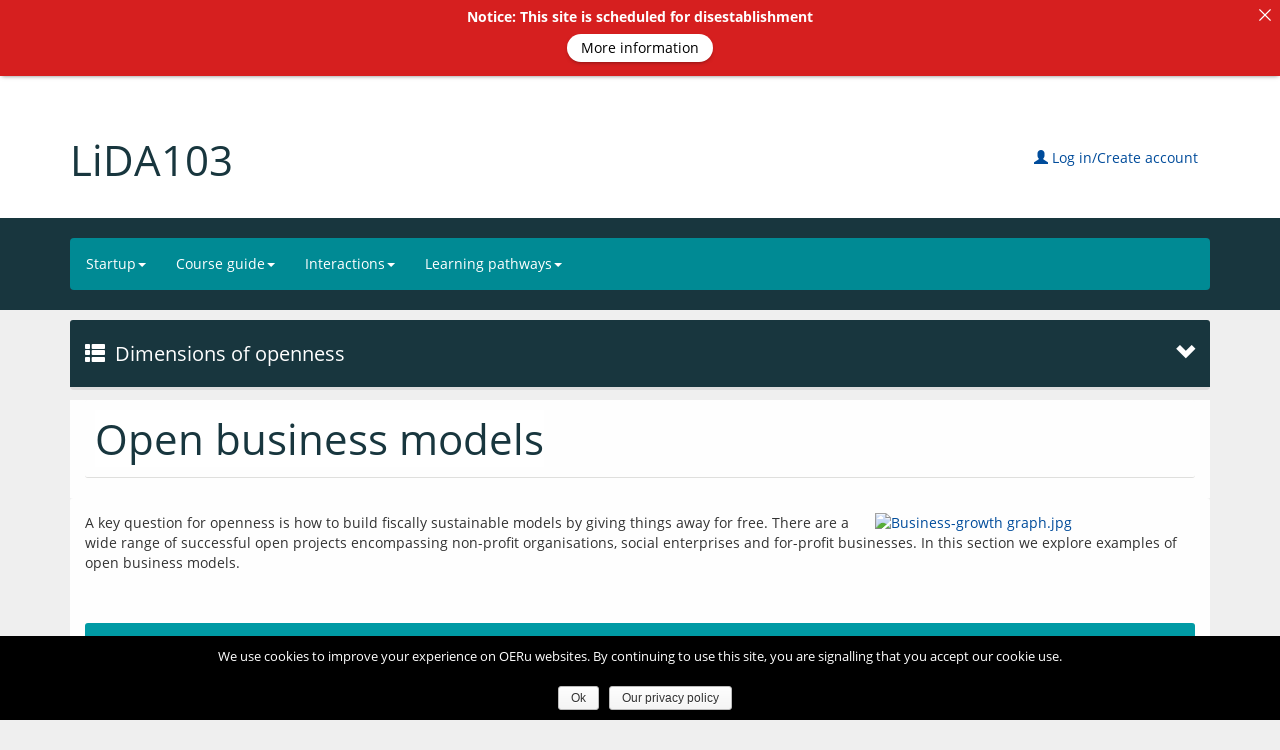

--- FILE ---
content_type: text/html; charset=UTF-8
request_url: https://course.oeru.org/lida103/learning-pathways/dimensions-of-openness/open-business-models/
body_size: 24526
content:
<!DOCTYPE html>
<html lang="en-US" id="html">
<head>
  	<meta charset="UTF-8">
  	<meta http-equiv="X-UA-Compatible" content="IE=edge">
  	<meta name="viewport" content="width=device-width, initial-scale=1">
  	<!-- <title>Open business models | </title> -->
    <!--  --> 
  	<link rel="profile" href="http://gmpg.org/xfn/11">
  	<link rel="pingback" href="https://course.oeru.org/lida103/xmlrpc.php">
  	  	<link rel="icon" href="https://course.oeru.org/lida103/wp-content/themes/oeru_course/favicon.ico">
  	<style>

		html,
		section,
		.not-home header.container,
		.home article header,
		li.gallerybox
		{
			/*#FBFAF6*/
			background-color: #efefef;
			/* 000 */
			color: ;
		}

		footer#colophon
		{
			/* #868A8D; */
			color: #868A8D;
			/* #42484D; */
			background-color: #42484D;
		}

		.nav > li > a:hover,
		.nav > li > a:focus,
		#scroller {
			/*#004d92*/
			text-decoration: none;
			background-color: #008a94;
			color: #ffffff;
		}

		.button, input[type=submit] {
			/*#004d92*/
			border-bottom: 3px solid #008a94;
		}

		@media only screen and (max-width: 992px) .navbar-collapse {
			/*#004d92*/
			background-color: #008a94;
		}

		.greenbg {
			/*#004d92*/
			background-color: #008a94;
		}

		nav a,
		.error404 #main .page-title,
		#scroller,
		.third_level_menu_title,
		nav a:visited,
		#main .panel-heading h2{
			/* #c2cddd */
			color :  #ffffff;
		}

		.breadcrumb a {
			/* #c2cddd */
			color :  #ffffff;
		}

		.breadcrumb a:hover, a:focus {
			color: #ffffff;
		}

		.breadcrumb > li + li:before {
			/* #c2cddd */
			color :  #ffffff;
		}

		.dropdown-menu > li > a {
			color: #ffffff;
		}

		.dropdown-menu > li > a:hover, .dropdown-menu > li > a:focus {
			color: #ffffff;
			background-color: #18363e;
		}

		body .accordion .ui-state-active,
		body .nav > li > a:hover,
		body .nav > li > a:focus,
		body .nav .current a,
		.oeru_idevice{
			/* #00417A; #003564 */
			background-color: #004251;
			color: #ffffff;
		}

		body .ui-state-active,
		body .ui-accordion-header{
			/* #00417A; #003564 */
			background: #008a94;
			color: #ffffff;
		}

		nav .dropdown-menu {
			background-color: #008a94 !important;
		}

		nav {
			background-color: #008a94;
		}

		.brandtext > h1 a:hover, a:focus, .brandtext > h1 a {
			color: #18363e;
		}

		header,
		.panel-heading,
		.faqnav .nav > .active > a,
		.faqnav .nav > li >a:hover,
		.navbar-toggle,
		.panel-default > .panel-heading,
		.button{
			/*#005aab*/
			background-color: #18363e;
		}

		.not-home header div h1 a,
		article header .row h1 a{
			color: #18363e;
		}

		#main h1, #main h2, #main h3, #main h4, #main h5, #main h6, #main summary,
		#main #bodyContent h1,
		#main #bodyContent h2,
		#main #bodyContent h3,
		#main #bodyContent h4,
		#main #bodyContent h5,
		#main #bodyContent h6{
			/*#005aab*/
			color: #008a94;
		}

		.navbar-toggle .icon-bar
		{
			background-color: #ffffff;
		}

		header .row a
		{
			background-color: #FFF;
			color: #004c9b;
		}

		a{
			/*#6FA92E;*/
			color: #004c9b;
		}

		a:active{
			/*#6FA92E;*/
			color: #004c9b;
		}

		a:visited{
			/*#6FA92E;*/
			color: #004c9b;
		}

		a:hover,
		.panel-heading a:focus,
		#bodyContent a:focus,
		a:focus{
			/* #6FA92E; */
			color: #0077c8;
		}

		header#masthead > div:first-child {
			background-color: #ffffff;
		}

		.mini-submenu{
			/* #428bca; */
			background-color: #efefef;
			border: 1px solid ;
		}

		.mini-submenu .icon-bar {
			background-color: ;
		}

		.sidemenu {
			background-color: ;
		}

		.course-register-button {
			/* #6EA72D */
			background-color:  #7fccd2 !important;
			/* #fff */
			color: #000000;
		}

		body .pager li > a, body .pager li > span{
			border: 1px solid #013a41;
			color: #013a41 !important;
			background-color: #ffffff !important;
		}

		.course-content .row span:first-child h4 {
			color: #7fccd2;
		}

		body .button, body input[type=submit] {
			background-color: #7fccd2 !important;
			color: #000000;
			border-bottom: none;
		}

		body .button a{
			color: #000000;
		}

		.subscribe-button a {
			background-color: #7fccd2 !important;
			color: #000000;
		}

		.pagenav {
			/* #D0E9FF; */
			background-color: #fffae7;
		}

		#pagenav .current-page-nav {
			/* #98D6F6; */
			background-color: #e6f4f5;
		}

		.third-level-nav .panel {
			border-bottom-color: #dddddd;
		}

		article .container .row .panel,
		.commentlist li article,
		article header .row,
		.home article .entry-content{
			/* #98D6F6; */
			background-color: #fefefe;
		}

		div.panel-heading{
			/* #98D6F6; */
			color: #fefefe;
		}

		.home .panel{
			background-color: #efefef;
		}

		.home .panel .panel{
			background-color: #fefefe;
		}

		#main .accordion h3,
		#main #bodyContent .panel-heading h1,
		#main #bodyContent .panel-heading h2,
		#main #bodyContent .panel-heading h3,
		#main #bodyContent .panel-heading h4,
		#main #bodyContent .panel-heading h5,
		#main #bodyContent .panel-heading h6{
			color: #fefefe;
		}

		#bodyContent .activity .panel-heading p{
			color: #fefefe;
			background-color: #18363e;
		}

		.accordion .ui-widget-content{
			background: #fefefe;
			color: ;
		}

		nav ul li .current-menu-item a{
			background: #7fccd2;
			background-color: #7fccd2;
		}

		.idevice-heading {
			background-color: #009aa4;
		}
		#main #bodyContent .idevice-heading h2 {
			color: #ffffff;
		}

	</style>  	<meta name='robots' content='max-image-preview:large' />
	<style>img:is([sizes="auto" i], [sizes^="auto," i]) { contain-intrinsic-size: 3000px 1500px }</style>
	<link rel='dns-prefetch' href='//course.oeru.org' />
<script type="text/javascript">
/* <![CDATA[ */
window._wpemojiSettings = {"baseUrl":"https:\/\/s.w.org\/images\/core\/emoji\/16.0.1\/72x72\/","ext":".png","svgUrl":"https:\/\/s.w.org\/images\/core\/emoji\/16.0.1\/svg\/","svgExt":".svg","source":{"concatemoji":"https:\/\/course.oeru.org\/lida103\/wp-includes\/js\/wp-emoji-release.min.js?ver=6.8.3"}};
/*! This file is auto-generated */
!function(s,n){var o,i,e;function c(e){try{var t={supportTests:e,timestamp:(new Date).valueOf()};sessionStorage.setItem(o,JSON.stringify(t))}catch(e){}}function p(e,t,n){e.clearRect(0,0,e.canvas.width,e.canvas.height),e.fillText(t,0,0);var t=new Uint32Array(e.getImageData(0,0,e.canvas.width,e.canvas.height).data),a=(e.clearRect(0,0,e.canvas.width,e.canvas.height),e.fillText(n,0,0),new Uint32Array(e.getImageData(0,0,e.canvas.width,e.canvas.height).data));return t.every(function(e,t){return e===a[t]})}function u(e,t){e.clearRect(0,0,e.canvas.width,e.canvas.height),e.fillText(t,0,0);for(var n=e.getImageData(16,16,1,1),a=0;a<n.data.length;a++)if(0!==n.data[a])return!1;return!0}function f(e,t,n,a){switch(t){case"flag":return n(e,"\ud83c\udff3\ufe0f\u200d\u26a7\ufe0f","\ud83c\udff3\ufe0f\u200b\u26a7\ufe0f")?!1:!n(e,"\ud83c\udde8\ud83c\uddf6","\ud83c\udde8\u200b\ud83c\uddf6")&&!n(e,"\ud83c\udff4\udb40\udc67\udb40\udc62\udb40\udc65\udb40\udc6e\udb40\udc67\udb40\udc7f","\ud83c\udff4\u200b\udb40\udc67\u200b\udb40\udc62\u200b\udb40\udc65\u200b\udb40\udc6e\u200b\udb40\udc67\u200b\udb40\udc7f");case"emoji":return!a(e,"\ud83e\udedf")}return!1}function g(e,t,n,a){var r="undefined"!=typeof WorkerGlobalScope&&self instanceof WorkerGlobalScope?new OffscreenCanvas(300,150):s.createElement("canvas"),o=r.getContext("2d",{willReadFrequently:!0}),i=(o.textBaseline="top",o.font="600 32px Arial",{});return e.forEach(function(e){i[e]=t(o,e,n,a)}),i}function t(e){var t=s.createElement("script");t.src=e,t.defer=!0,s.head.appendChild(t)}"undefined"!=typeof Promise&&(o="wpEmojiSettingsSupports",i=["flag","emoji"],n.supports={everything:!0,everythingExceptFlag:!0},e=new Promise(function(e){s.addEventListener("DOMContentLoaded",e,{once:!0})}),new Promise(function(t){var n=function(){try{var e=JSON.parse(sessionStorage.getItem(o));if("object"==typeof e&&"number"==typeof e.timestamp&&(new Date).valueOf()<e.timestamp+604800&&"object"==typeof e.supportTests)return e.supportTests}catch(e){}return null}();if(!n){if("undefined"!=typeof Worker&&"undefined"!=typeof OffscreenCanvas&&"undefined"!=typeof URL&&URL.createObjectURL&&"undefined"!=typeof Blob)try{var e="postMessage("+g.toString()+"("+[JSON.stringify(i),f.toString(),p.toString(),u.toString()].join(",")+"));",a=new Blob([e],{type:"text/javascript"}),r=new Worker(URL.createObjectURL(a),{name:"wpTestEmojiSupports"});return void(r.onmessage=function(e){c(n=e.data),r.terminate(),t(n)})}catch(e){}c(n=g(i,f,p,u))}t(n)}).then(function(e){for(var t in e)n.supports[t]=e[t],n.supports.everything=n.supports.everything&&n.supports[t],"flag"!==t&&(n.supports.everythingExceptFlag=n.supports.everythingExceptFlag&&n.supports[t]);n.supports.everythingExceptFlag=n.supports.everythingExceptFlag&&!n.supports.flag,n.DOMReady=!1,n.readyCallback=function(){n.DOMReady=!0}}).then(function(){return e}).then(function(){var e;n.supports.everything||(n.readyCallback(),(e=n.source||{}).concatemoji?t(e.concatemoji):e.wpemoji&&e.twemoji&&(t(e.twemoji),t(e.wpemoji)))}))}((window,document),window._wpemojiSettings);
/* ]]> */
</script>
<link rel='stylesheet' id='wenotes-sites-style-css' href='https://course.oeru.org/lida103/wp-content/plugins/wenotes/css/sites.css?ver=6.8.3' type='text/css' media='all' />
<link rel='stylesheet' id='stylesheet-css' href='https://course.oeru.org/lida103/wp-content/plugins/wpms-mautic/app/css/styles.css?ver=6.8.3' type='text/css' media='all' />
<style id='wp-emoji-styles-inline-css' type='text/css'>

	img.wp-smiley, img.emoji {
		display: inline !important;
		border: none !important;
		box-shadow: none !important;
		height: 1em !important;
		width: 1em !important;
		margin: 0 0.07em !important;
		vertical-align: -0.1em !important;
		background: none !important;
		padding: 0 !important;
	}
</style>
<link rel='stylesheet' id='wp-block-library-css' href='https://course.oeru.org/lida103/wp-includes/css/dist/block-library/style.min.css?ver=6.8.3' type='text/css' media='all' />
<style id='classic-theme-styles-inline-css' type='text/css'>
/*! This file is auto-generated */
.wp-block-button__link{color:#fff;background-color:#32373c;border-radius:9999px;box-shadow:none;text-decoration:none;padding:calc(.667em + 2px) calc(1.333em + 2px);font-size:1.125em}.wp-block-file__button{background:#32373c;color:#fff;text-decoration:none}
</style>
<style id='global-styles-inline-css' type='text/css'>
:root{--wp--preset--aspect-ratio--square: 1;--wp--preset--aspect-ratio--4-3: 4/3;--wp--preset--aspect-ratio--3-4: 3/4;--wp--preset--aspect-ratio--3-2: 3/2;--wp--preset--aspect-ratio--2-3: 2/3;--wp--preset--aspect-ratio--16-9: 16/9;--wp--preset--aspect-ratio--9-16: 9/16;--wp--preset--color--black: #000000;--wp--preset--color--cyan-bluish-gray: #abb8c3;--wp--preset--color--white: #ffffff;--wp--preset--color--pale-pink: #f78da7;--wp--preset--color--vivid-red: #cf2e2e;--wp--preset--color--luminous-vivid-orange: #ff6900;--wp--preset--color--luminous-vivid-amber: #fcb900;--wp--preset--color--light-green-cyan: #7bdcb5;--wp--preset--color--vivid-green-cyan: #00d084;--wp--preset--color--pale-cyan-blue: #8ed1fc;--wp--preset--color--vivid-cyan-blue: #0693e3;--wp--preset--color--vivid-purple: #9b51e0;--wp--preset--gradient--vivid-cyan-blue-to-vivid-purple: linear-gradient(135deg,rgba(6,147,227,1) 0%,rgb(155,81,224) 100%);--wp--preset--gradient--light-green-cyan-to-vivid-green-cyan: linear-gradient(135deg,rgb(122,220,180) 0%,rgb(0,208,130) 100%);--wp--preset--gradient--luminous-vivid-amber-to-luminous-vivid-orange: linear-gradient(135deg,rgba(252,185,0,1) 0%,rgba(255,105,0,1) 100%);--wp--preset--gradient--luminous-vivid-orange-to-vivid-red: linear-gradient(135deg,rgba(255,105,0,1) 0%,rgb(207,46,46) 100%);--wp--preset--gradient--very-light-gray-to-cyan-bluish-gray: linear-gradient(135deg,rgb(238,238,238) 0%,rgb(169,184,195) 100%);--wp--preset--gradient--cool-to-warm-spectrum: linear-gradient(135deg,rgb(74,234,220) 0%,rgb(151,120,209) 20%,rgb(207,42,186) 40%,rgb(238,44,130) 60%,rgb(251,105,98) 80%,rgb(254,248,76) 100%);--wp--preset--gradient--blush-light-purple: linear-gradient(135deg,rgb(255,206,236) 0%,rgb(152,150,240) 100%);--wp--preset--gradient--blush-bordeaux: linear-gradient(135deg,rgb(254,205,165) 0%,rgb(254,45,45) 50%,rgb(107,0,62) 100%);--wp--preset--gradient--luminous-dusk: linear-gradient(135deg,rgb(255,203,112) 0%,rgb(199,81,192) 50%,rgb(65,88,208) 100%);--wp--preset--gradient--pale-ocean: linear-gradient(135deg,rgb(255,245,203) 0%,rgb(182,227,212) 50%,rgb(51,167,181) 100%);--wp--preset--gradient--electric-grass: linear-gradient(135deg,rgb(202,248,128) 0%,rgb(113,206,126) 100%);--wp--preset--gradient--midnight: linear-gradient(135deg,rgb(2,3,129) 0%,rgb(40,116,252) 100%);--wp--preset--font-size--small: 13px;--wp--preset--font-size--medium: 20px;--wp--preset--font-size--large: 36px;--wp--preset--font-size--x-large: 42px;--wp--preset--spacing--20: 0.44rem;--wp--preset--spacing--30: 0.67rem;--wp--preset--spacing--40: 1rem;--wp--preset--spacing--50: 1.5rem;--wp--preset--spacing--60: 2.25rem;--wp--preset--spacing--70: 3.38rem;--wp--preset--spacing--80: 5.06rem;--wp--preset--shadow--natural: 6px 6px 9px rgba(0, 0, 0, 0.2);--wp--preset--shadow--deep: 12px 12px 50px rgba(0, 0, 0, 0.4);--wp--preset--shadow--sharp: 6px 6px 0px rgba(0, 0, 0, 0.2);--wp--preset--shadow--outlined: 6px 6px 0px -3px rgba(255, 255, 255, 1), 6px 6px rgba(0, 0, 0, 1);--wp--preset--shadow--crisp: 6px 6px 0px rgba(0, 0, 0, 1);}:where(.is-layout-flex){gap: 0.5em;}:where(.is-layout-grid){gap: 0.5em;}body .is-layout-flex{display: flex;}.is-layout-flex{flex-wrap: wrap;align-items: center;}.is-layout-flex > :is(*, div){margin: 0;}body .is-layout-grid{display: grid;}.is-layout-grid > :is(*, div){margin: 0;}:where(.wp-block-columns.is-layout-flex){gap: 2em;}:where(.wp-block-columns.is-layout-grid){gap: 2em;}:where(.wp-block-post-template.is-layout-flex){gap: 1.25em;}:where(.wp-block-post-template.is-layout-grid){gap: 1.25em;}.has-black-color{color: var(--wp--preset--color--black) !important;}.has-cyan-bluish-gray-color{color: var(--wp--preset--color--cyan-bluish-gray) !important;}.has-white-color{color: var(--wp--preset--color--white) !important;}.has-pale-pink-color{color: var(--wp--preset--color--pale-pink) !important;}.has-vivid-red-color{color: var(--wp--preset--color--vivid-red) !important;}.has-luminous-vivid-orange-color{color: var(--wp--preset--color--luminous-vivid-orange) !important;}.has-luminous-vivid-amber-color{color: var(--wp--preset--color--luminous-vivid-amber) !important;}.has-light-green-cyan-color{color: var(--wp--preset--color--light-green-cyan) !important;}.has-vivid-green-cyan-color{color: var(--wp--preset--color--vivid-green-cyan) !important;}.has-pale-cyan-blue-color{color: var(--wp--preset--color--pale-cyan-blue) !important;}.has-vivid-cyan-blue-color{color: var(--wp--preset--color--vivid-cyan-blue) !important;}.has-vivid-purple-color{color: var(--wp--preset--color--vivid-purple) !important;}.has-black-background-color{background-color: var(--wp--preset--color--black) !important;}.has-cyan-bluish-gray-background-color{background-color: var(--wp--preset--color--cyan-bluish-gray) !important;}.has-white-background-color{background-color: var(--wp--preset--color--white) !important;}.has-pale-pink-background-color{background-color: var(--wp--preset--color--pale-pink) !important;}.has-vivid-red-background-color{background-color: var(--wp--preset--color--vivid-red) !important;}.has-luminous-vivid-orange-background-color{background-color: var(--wp--preset--color--luminous-vivid-orange) !important;}.has-luminous-vivid-amber-background-color{background-color: var(--wp--preset--color--luminous-vivid-amber) !important;}.has-light-green-cyan-background-color{background-color: var(--wp--preset--color--light-green-cyan) !important;}.has-vivid-green-cyan-background-color{background-color: var(--wp--preset--color--vivid-green-cyan) !important;}.has-pale-cyan-blue-background-color{background-color: var(--wp--preset--color--pale-cyan-blue) !important;}.has-vivid-cyan-blue-background-color{background-color: var(--wp--preset--color--vivid-cyan-blue) !important;}.has-vivid-purple-background-color{background-color: var(--wp--preset--color--vivid-purple) !important;}.has-black-border-color{border-color: var(--wp--preset--color--black) !important;}.has-cyan-bluish-gray-border-color{border-color: var(--wp--preset--color--cyan-bluish-gray) !important;}.has-white-border-color{border-color: var(--wp--preset--color--white) !important;}.has-pale-pink-border-color{border-color: var(--wp--preset--color--pale-pink) !important;}.has-vivid-red-border-color{border-color: var(--wp--preset--color--vivid-red) !important;}.has-luminous-vivid-orange-border-color{border-color: var(--wp--preset--color--luminous-vivid-orange) !important;}.has-luminous-vivid-amber-border-color{border-color: var(--wp--preset--color--luminous-vivid-amber) !important;}.has-light-green-cyan-border-color{border-color: var(--wp--preset--color--light-green-cyan) !important;}.has-vivid-green-cyan-border-color{border-color: var(--wp--preset--color--vivid-green-cyan) !important;}.has-pale-cyan-blue-border-color{border-color: var(--wp--preset--color--pale-cyan-blue) !important;}.has-vivid-cyan-blue-border-color{border-color: var(--wp--preset--color--vivid-cyan-blue) !important;}.has-vivid-purple-border-color{border-color: var(--wp--preset--color--vivid-purple) !important;}.has-vivid-cyan-blue-to-vivid-purple-gradient-background{background: var(--wp--preset--gradient--vivid-cyan-blue-to-vivid-purple) !important;}.has-light-green-cyan-to-vivid-green-cyan-gradient-background{background: var(--wp--preset--gradient--light-green-cyan-to-vivid-green-cyan) !important;}.has-luminous-vivid-amber-to-luminous-vivid-orange-gradient-background{background: var(--wp--preset--gradient--luminous-vivid-amber-to-luminous-vivid-orange) !important;}.has-luminous-vivid-orange-to-vivid-red-gradient-background{background: var(--wp--preset--gradient--luminous-vivid-orange-to-vivid-red) !important;}.has-very-light-gray-to-cyan-bluish-gray-gradient-background{background: var(--wp--preset--gradient--very-light-gray-to-cyan-bluish-gray) !important;}.has-cool-to-warm-spectrum-gradient-background{background: var(--wp--preset--gradient--cool-to-warm-spectrum) !important;}.has-blush-light-purple-gradient-background{background: var(--wp--preset--gradient--blush-light-purple) !important;}.has-blush-bordeaux-gradient-background{background: var(--wp--preset--gradient--blush-bordeaux) !important;}.has-luminous-dusk-gradient-background{background: var(--wp--preset--gradient--luminous-dusk) !important;}.has-pale-ocean-gradient-background{background: var(--wp--preset--gradient--pale-ocean) !important;}.has-electric-grass-gradient-background{background: var(--wp--preset--gradient--electric-grass) !important;}.has-midnight-gradient-background{background: var(--wp--preset--gradient--midnight) !important;}.has-small-font-size{font-size: var(--wp--preset--font-size--small) !important;}.has-medium-font-size{font-size: var(--wp--preset--font-size--medium) !important;}.has-large-font-size{font-size: var(--wp--preset--font-size--large) !important;}.has-x-large-font-size{font-size: var(--wp--preset--font-size--x-large) !important;}
:where(.wp-block-post-template.is-layout-flex){gap: 1.25em;}:where(.wp-block-post-template.is-layout-grid){gap: 1.25em;}
:where(.wp-block-columns.is-layout-flex){gap: 2em;}:where(.wp-block-columns.is-layout-grid){gap: 2em;}
:root :where(.wp-block-pullquote){font-size: 1.5em;line-height: 1.6;}
</style>
<link rel='stylesheet' id='announcer-css-css' href='https://course.oeru.org/lida103/wp-content/plugins/announcer/public/css/style.css?ver=6.2' type='text/css' media='all' />
<link rel='stylesheet' id='cookie-notice-front-css' href='https://course.oeru.org/lida103/wp-content/plugins/oeru-cookie-notice/css/front.min.css?ver=6.8.3' type='text/css' media='all' />
<link rel='stylesheet' id='pc_google_analytics-frontend-css' href='https://course.oeru.org/lida103/wp-content/plugins/pc-google-analytics/assets/css/frontend.css?ver=1.0.0' type='text/css' media='all' />
<link rel='stylesheet' id='ore-style-css' href='https://course.oeru.org/lida103/wp-content/plugins/register-enrol/css/ore_style.css?ver=6.8.3' type='text/css' media='all' />
<link rel='stylesheet' id='wordpress-oeru-course-bootstrap-css' href='https://course.oeru.org/lida103/wp-content/themes/oeru_course/css/bootstrap.css?ver=1' type='text/css' media='all' />
<link rel='stylesheet' id='wordpress-oeru-course-font-awesome-css' href='https://course.oeru.org/lida103/wp-content/themes/oeru_course/css/font-awesome.min.css?ver=1' type='text/css' media='all' />
<link rel='stylesheet' id='wordpress-oeru-course-layout-css' href='https://course.oeru.org/lida103/wp-content/themes/oeru_course/css/layout.css?ver=1' type='text/css' media='all' />
<link rel='stylesheet' id='wordpress-oeru-course-typography-css' href='https://course.oeru.org/lida103/wp-content/themes/oeru_course/css/typography.css?ver=1' type='text/css' media='all' />
<link rel='stylesheet' id='wordpress-oeru-course-colours-css' href='https://course.oeru.org/lida103/wp-content/themes/oeru_course/css/colours.css?ver=1' type='text/css' media='all' />
<link rel='stylesheet' id='wordpress-oeru-course-core-alter-css' href='https://course.oeru.org/lida103/wp-content/themes/oeru_course/css/oeru_course_core_alter.css?ver=1' type='text/css' media='all' />
<link rel='stylesheet' id='wordpress-oeru-course-jquery-ui-css' href='https://course.oeru.org/lida103/wp-content/themes/oeru_course/css/jquery-ui.min.css?ver=1' type='text/css' media='all' />
<link rel='stylesheet' id='wordpress-oeru-course-open-sans-font-css' href='https://course.oeru.org/lida103/wp-content/themes/oeru_course/css/fonts.css?ver=1' type='text/css' media='all' />
<script type="text/javascript" src="https://course.oeru.org/lida103/wp-includes/js/jquery/jquery.min.js?ver=3.7.1" id="jquery-core-js"></script>
<script type="text/javascript" src="https://course.oeru.org/lida103/wp-includes/js/jquery/jquery-migrate.min.js?ver=3.4.1" id="jquery-migrate-js"></script>
<script type="text/javascript" src="https://course.oeru.org/lida103/wp-includes/js/jquery/jquery.form.min.js?ver=4.3.0" id="jquery-form-js"></script>
<script type="text/javascript" id="wenotes-sites-js-extra">
/* <![CDATA[ */
var wenotes_site_data = {"ajaxurl":"https:\/\/course.oeru.org\/lida103\/wp-admin\/admin-ajax.php","site_nonce":"2bce5003ee"};
/* ]]> */
</script>
<script type="text/javascript" src="https://course.oeru.org/lida103/wp-content/plugins/wenotes/js/sites.js?ver=6.8.3" id="wenotes-sites-js"></script>
<script type="text/javascript" id="cookie-notice-front-js-extra">
/* <![CDATA[ */
var cnArgs = {"ajaxurl":"https:\/\/course.oeru.org\/lida103\/wp-admin\/admin-ajax.php","hideEffect":"fade","onScroll":"","onScrollOffset":"100","cookieName":"cookie_notice_accepted","cookieValue":"true","cookieTime":"31536000","cookiePath":"\/","cookieDomain":"","redirection":"","cache":"1","refuse":"no","revoke_cookies":"0","revoke_cookies_opt":"automatic","secure":"1"};
/* ]]> */
</script>
<script type="text/javascript" src="https://course.oeru.org/lida103/wp-content/plugins/oeru-cookie-notice/js/front.min.js?ver=1.2.43" id="cookie-notice-front-js"></script>
<script type="text/javascript" src="https://course.oeru.org/lida103/wp-content/plugins/pc-google-analytics/assets/js/frontend.min.js?ver=1.0.0" id="pc_google_analytics-frontend-js"></script>
<script type="text/javascript" src="https://course.oeru.org/lida103/wp-includes/js/jquery/ui/core.min.js?ver=1.13.3" id="jquery-ui-core-js"></script>
<script type="text/javascript" src="https://course.oeru.org/lida103/wp-includes/js/jquery/ui/mouse.min.js?ver=1.13.3" id="jquery-ui-mouse-js"></script>
<script type="text/javascript" src="https://course.oeru.org/lida103/wp-includes/js/jquery/ui/resizable.min.js?ver=1.13.3" id="jquery-ui-resizable-js"></script>
<script type="text/javascript" src="https://course.oeru.org/lida103/wp-includes/js/jquery/ui/draggable.min.js?ver=1.13.3" id="jquery-ui-draggable-js"></script>
<script type="text/javascript" src="https://course.oeru.org/lida103/wp-includes/js/jquery/ui/controlgroup.min.js?ver=1.13.3" id="jquery-ui-controlgroup-js"></script>
<script type="text/javascript" src="https://course.oeru.org/lida103/wp-includes/js/jquery/ui/checkboxradio.min.js?ver=1.13.3" id="jquery-ui-checkboxradio-js"></script>
<script type="text/javascript" src="https://course.oeru.org/lida103/wp-includes/js/jquery/ui/button.min.js?ver=1.13.3" id="jquery-ui-button-js"></script>
<script type="text/javascript" src="https://course.oeru.org/lida103/wp-includes/js/jquery/ui/dialog.min.js?ver=1.13.3" id="jquery-ui-dialog-js"></script>
<script type="text/javascript" src="https://assets.oeru.org/js/jquery.validate.js?ver=1" id="jquery-validate-js"></script>
<script type="text/javascript" id="ore-script-js-extra">
/* <![CDATA[ */
var ore_data = {"ajaxurl":"https:\/\/course.oeru.org\/lida103\/wp-admin\/admin-ajax.php","nonce_submit":"2e6bc0fd63","pw_min":"8","dn_min":"6","un_min":"4","login_status":"ore-login-status","container":"ore-container","trigger":"ore-trigger","user":"","dialogs":{"visitor":{"title":"Welcome!","markup":"<div class=\"ore-spacer\">&nbsp;<\/div><div class=\"ore-menu-block ore-left\"><p>Don't have an account? We invite you to<\/p><p style=\"text-align: center;\">&nbsp;<button id=\"ore-register-menu-action\" class=\"button ore-button\">Create an account<\/button><\/p><\/div><div class=\"ore-menu-block ore-right\"><p>Already have an account? Please<\/p><p style=\"text-align: center;\"><button id=\"ore-login-menu-action\" class=\"button ore-button\">Log In<\/button><\/p><\/div><br class=\"clear\"\/>","width":"400","classes":"ore-menu"},"authenticated":{"title":"You're logged in","markup":"<div class=\"ore-spacer\">&nbsp;<\/div><div class=\"ore-menu-block\"><p>You are logged in as {{user.display_name}} ({{user.username}})<\/p><button id=\"ore-edit-profile-menu-action\" class=\"button ore-button\">Edit Profile<\/button>&nbsp;<button id=\"ore-update-password-menu-action\" class=\"button ore-button\">Update Password<\/button>&nbsp;&nbsp;&nbsp;<button id=\"ore-log-out-menu-action\" class=\"button ore-button\">Log Out<\/button>","enrolled":{"cat":"leave","label":"Leave {{user.course.course_tag}}","extra":"<span class=\"ore-extra\">Add your <a target=\"_blank\" class=\"link\" title=\"Opens the Blog Feed Finder in a new tab or window!\" href=\"\/blog-feed-finder\">blog feed<\/a> for scanning!<\/span>","course_text":"<p>You are <strong>enrolled<\/strong> in \"{{user.course.course_title}}\"<\/p><\/div>"},"not_enrolled":{"cat":"enrol","label":"Enrol in {{user.course.course_tag}}","course_text":"<p>You are <strong>not enrolled<\/strong> in \"{{user.course.course_title}}\"<\/p>"},"classes":"ore-menu","width":"400"},"login":{"title":"Log in to {{ore_data.organisation_name}} Course site","token":"login","auth":false,"markup":"<form class=\"ore-form dialog-body\"><fieldset><div class=\"form-group\"><label for=\"credential\">Username or Email<\/label><input type=\"text\" class=\"form-control\" id=\"credential\" name=\"credential\" placeholder=\"username or user@email\" aria-describedby=\"helpCredential\" value=\"{{user.email}}\"><span id=\"helpCredential\" class=\"help-block\">Either is acceptable, because both uniquely identify you in this system.<\/span><\/div><div class=\"form-group\"><label for=\"password\">Password<\/label><input type=\"password\" class=\"form-control\" id=\"password\" name=\"password\" aria-describedby=\"helpPassword\"><span id=\"helpPassword\" class=\"help-block\">Make sure no one is watching as you type this.<br\/><br\/>Problems? You can do a <a id=\"ore-passwordreset-auxillary-button\" class=\"link ore-button\" href=\"#passwordreset\">Password Reset<\/a>.<br\/><br\/><span class=\"ore-detail\">We encourage you to use \"<a  class=\"link ore-button\" href=\"{{ore_data.password_manager}}\">password manager<\/a>\" software to store your passwords and help you create a strong and unique one for each website!Mobile users: beware when entering a password that your device might automatically <em>capitalise the first letter<\/em> of your password.<\/span><\/div><div class=\"modal-footer\"><div class=\"ore-default-wrapper ore-modal-block ore-left\"><button id=\"ore-login-default-action\" name=\"ore-default-login\" class=\"button ore-button ore-default submit\" type=\"submit\">Log in<\/button><p class=\"ore-detail\">Once you have entered your details (don't let anyone look over your shoulder while you enter your password!), you can log in.<\/p><\/div><!-- ore-default-wrapper --><div class=\"ore-alternative-wrapper ore-modal-block ore-right\"><button id=\"ore-register-alternative-action\" name=\"ore-alternatve-login\" class=\"button ore-button ore-alternative submit\" type=\"button\">I need to create an account<\/button><p class=\"ore-detail\">If you haven't previously created an account, you need to do that first.<\/p><\/div><!-- ore-alt-wrapper --><\/div><!-- modal-footer --><\/fieldset><!-- modal-content --><\/form><!--form-->","default":{"label":"Log in","class":"submit","detail":"Once you have entered your details (don't let anyone look over your shoulder while you enter your password!), you can log in.","success":"successful_login","failed":"failed_login"},"alternative":{"label":"I need to create an account","class":"submit","detail":"If you haven't previously created an account, you need to do that first.","destination":"register"},"width":"550"},"successful_login":{"title":"Login successful","token":"successful-login","purpose":"confirmation","markup":"<form class=\"ore-form dialog-body\"><fieldset><p>You have successfully logged in as {{user.display_name}} ({{user.username}}) - please wait while we refresh the page.<\/p><div class=\"modal-footer\"><div class=\"ore-default-wrapper ore-modal-block singleton\"><button id=\"ore-successful-login-default-action\" name=\"ore-default-successful-login\" class=\"button ore-button ore-default submit\" type=\"submit\">Ok<\/button><\/div><!-- ore-default-wrapper --><\/div><!-- modal-footer --><\/fieldset><!-- modal-content --><\/form><!--form-->","default":{"label":"Ok","class":"submit"},"width":"550"},"failed_login":{"title":"Login attempt failed","token":"failed-login","purpose":"confirmation","markup":"<form class=\"ore-form dialog-body\"><fieldset><p>You have entered an invalid username or email, or password. Or is it possible you have not yet created an account?<\/p><p>Mobile users: beware when entering a password that your device might automatically <em>capitalise the first letter<\/em> of your password.<\/p><div id=\"ore-error-wrapper\" role=\"alert\"><\/div><div class=\"modal-footer\"><div class=\"ore-default-wrapper ore-modal-block singleton\"><button id=\"ore-login-default-action\" name=\"ore-default-failed-login\" class=\"button ore-button ore-default submit\" type=\"submit\">Try again<\/button><p class=\"ore-detail\">If you think you might have mis-typed or entered the wrong details, you can try again. Or you can create an account, if you haven't previously.<\/p><\/div><!-- ore-default-wrapper --><\/div><!-- modal-footer --><\/fieldset><!-- modal-content --><\/form><!--form-->","default":{"label":"Try again","class":"submit","detail":"If you think you might have mis-typed or entered the wrong details, you can try again. Or you can create an account, if you haven't previously.","destination":"login"},"width":"550"},"passwordreset":{"title":"Reset your password","token":"passwordreset","auth":"both","markup":"<form class=\"ore-form dialog-body\"><fieldset><p>If you have forgotten your password, you can request a reset. We need to know <em>one<\/em> of the following: (1) the email address you used to create your account, or (2) your username.<\/p><div class=\"form-group\"><label for=\"credential\">Enter your Username or Email to identify yourself.<\/label><div id=\"ore-error-wrapper\" role=\"alert\"><\/div><input type=\"text\" class=\"form-control\" id=\"credential\" name=\"credential\" placeholder=\"username or user@email\" value=\"{{user.email}}\" aria-describedby=\"helpCredential\"><span id=\"helpCredential\" class=\"help-block\">Either is acceptable, because both uniquely identify you in this system.<\/span><\/div><div class=\"modal-footer\"><div class=\"ore-default-wrapper ore-modal-block singleton\"><button id=\"ore-passwordreset-default-action\" name=\"ore-default-passwordreset\" class=\"button ore-button ore-default submit\" type=\"submit\">Reset Password<\/button><p class=\"ore-detail\">A link will be sent to the email address you used to create your account. Check your spam folder if it doesn't appear within a few minutes<\/p><\/div><!-- ore-default-wrapper --><\/div><!-- modal-footer --><\/fieldset><!-- modal-content --><\/form><!--form-->","default":{"label":"Reset Password","class":"submit","detail":"A link will be sent to the email address you used to create your account. Check your spam folder if it doesn't appear within a few minutes","success":"successful_reset","failure":"failed_reset"},"width":"550"},"successful_reset":{"title":"Password Reset Email Sent","token":"successful-reset","purpose":"confirmation","markup":"<form class=\"ore-form dialog-body\"><fieldset><p>We have sent an email with a password reset link in it, so check your email.<\/p><p>Clicking that  link will allow you to set a new password.<\/p><p>If you haven't received an email from us in 10-15 minutes, check your spam folder, but it could take as long as 30 minutes to get to you. If you don't get it at all, you can <a href=\"{{ore_data.contact}}\">contact us<\/a> for assistance.<\/p><p class=\"note\">(For security reasons, we do not store your actual password in our systems)<\/p><div class=\"modal-footer\"><div class=\"ore-default-wrapper ore-modal-block singleton\"><button id=\"ore-successful-reset-default-action\" name=\"ore-default-successful-reset\" class=\"button ore-button ore-default submit\" type=\"submit\">Ok<\/button><\/div><!-- ore-default-wrapper --><\/div><!-- modal-footer --><\/fieldset><!-- modal-content --><\/form><!--form-->","default":{"label":"Ok","class":"submit"},"width":"550"},"failed_reset":{"title":"Password Reset Failed","token":"failed-reset","purpose":"confirmation","markup":"<form class=\"ore-form dialog-body\"><fieldset><p>We were not able to find a user with the details you have entered in our system.<\/p><p>Please check that you have typed in your chosen identifier - your username or email - correctly.<\/p><p>If it's possible you haven't previously created an account with us, you can do that now.<\/p><div id=\"ore-error-wrapper\" role=\"alert\"><\/div><div class=\"modal-footer\"><div class=\"ore-default-wrapper ore-modal-block ore-left\"><button id=\"ore-failed-reset-default-action\" name=\"ore-default-failed-reset\" class=\"button ore-button ore-default submit\" type=\"submit\">Try again<\/button><\/div><!-- ore-default-wrapper --><div class=\"ore-alternative-wrapper ore-modal-block ore-right\"><button id=\"ore-register-alternative-action\" name=\"ore-alternatve-failed-reset\" class=\"button ore-button ore-alternative submit\" type=\"button\">I need to create an account<\/button><p class=\"ore-detail\">If you haven't previously created an account, you need to do that first.<\/p><\/div><!-- ore-alt-wrapper --><\/div><!-- modal-footer --><\/fieldset><!-- modal-content --><\/form><!--form-->","default":{"label":"Try again","class":"submit","success":"reset_password"},"alternative":{"label":"I need to create an account","class":"submit","detail":"If you haven't previously created an account, you need to do that first.","destination":"register"},"width":"550"},"register":{"title":"Create an account on the {{ore_data.organisation_name}} Course site","token":"register","auth":false,"markup":"<form class=\"ore-form dialog-body\"><fieldset><div class=\"form-group\"><label for=\"firstname\">First Name<\/label><input type=\"text\" class=\"form-control\" id=\"first-name\" name=\"first-name\" placeholder=\"your first name\" aria-describedby=\"helpFirstName\"><span id=\"helpFirstName\" class=\"help-block\">Your first or given name(s) as you would like it(them) displayed.<\/span><label for=\"lastname\">Last Name<\/label><input type=\"text\" class=\"form-control\" id=\"last-name\" name=\"last-name\" placeholder=\"your last name\" aria-describedby=\"helpLastName\"><span id=\"helpLastName\" class=\"help-block\">Your last or family name(s) as you would like it(them) displayed.<\/span><\/div><div class=\"form-group\"><label for=\"username\">Username<\/label><input type=\"text\" class=\"form-control\" id=\"username\" name=\"username\" placeholder=\"username\" aria-describedby=\"helpUsername\"><span id=\"helpUsername\" class=\"help-block\">Your username, which must be unique in our system. Allowed characters: lower case letters (a-z) and numbers (0-9). Capital letters, spaces, and special characters not allowed.<\/span><\/div><div class=\"form-group\"><label for=\"display-name\">Display Name<\/label><input type=\"text\" class=\"form-control\" id=\"display-name\" name=\"display-name\" placeholder=\"Ms Sue Smith\" aria-describedby=\"helpDisplayName\"><span id=\"helpDisplayName\" class=\"help-block\">Your publicly visible name or preferred nickname.<\/span><\/div><div class=\"form-group\"><label for=\"password\">Password<\/label><input type=\"password\" class=\"form-control\" id=\"password\" name=\"password\" aria-describedby=\"helpPassword\"><span id=\"helpPassword\" class=\"help-block\">At least 8 characters with a mix of lower and upper case letters, numbers, and symbols. Spaces are allowed. Your password is <em>case sensitive<\/em>.Mobile users: beware when entering a password that your device might automatically <em>capitalise the first letter<\/em> of your password.<\/span><label for=\"confirm-password\">Confirm password<\/label><input type=\"password\" class=\"form-control\" id=\"confirm-password\" name=\"confirm-password\" aria-describedby=\"helpConfirmPassword\"><span id=\"helpConfirmPassword\" class=\"help-block\">This must be identical to the Password field.<\/div><div class=\"form-group\"><label for=\"email\">Email<\/label><input type=\"email\" class=\"form-control\" id=\"email\" name=\"email\" placeholder=\"me@example.com\" value=\"{{user.email}}\" aria-describedby=\"helpEmail\"><span id=\"helpEmail\" class=\"help-block\">Your full email address (must include an \"@\"). It must be unique in this {{ore_data.organisation_name}} system.<\/span><\/div><div class=\"form-group\"><label for=\"usercountry\">Country of origin<\/label>{{ore_data.country_select}}<span id=\"helpUserCountry\" class=\"help-block\">Select the country with which you most closely identify, which may not be the one in which you currently are, or where you live.<\/span><\/div><div class=\"modal-footer\"><div class=\"ore-default-wrapper ore-modal-block ore-left\"><button id=\"ore-register-default-action\" name=\"ore-default-register\" class=\"button ore-button ore-default submit\" type=\"submit\">Create an account<\/button><p class=\"ore-detail\">Create a new user account with the details entered above.<br\/><strong>By creating an account, you opt in to receive course instructions via email.<\/strong><\/p><\/div><!-- ore-default-wrapper --><div class=\"ore-alternative-wrapper ore-modal-block ore-right\"><button id=\"ore-login-alternative-action\" name=\"ore-alternatve-register\" class=\"button ore-button ore-alternative submit\" type=\"button\">Login<\/button><p class=\"ore-detail\">If you think you might previously created an account, you can try logging in.<\/p><\/div><!-- ore-alt-wrapper --><\/div><!-- modal-footer --><\/fieldset><!-- modal-content --><\/form><!--form-->","default":{"label":"Create an account","class":"submit","detail":"Create a new user account with the details entered above.<br\/><strong>By creating an account, you opt in to receive course instructions via email.<\/strong>","success":"successful_registration","failed":"failed_registration"},"alternative":{"label":"Login","class":"submit","detail":"If you think you might previously created an account, you can try logging in.","destination":"login"},"width":"550"},"successful_registration":{"title":"Registration successful","token":"successful-login","purpose":"confirmation","markup":"<form class=\"ore-form dialog-body\"><fieldset><p>You have successfully created a user account called <strong>{{user.display_name}}<\/strong> with username <strong>{{user.username}}<\/strong>, and email <strong>{{user.email}}<\/strong>.<\/p><p><em>Please double-check your email is correct, as it will be used to send you a link to reset your password if you forget it.<\/em> If you spot an error, you can go to the \"edit profile\" on the user menu <em>after you log in<\/em> to fix it.<\/p><p>You can now Login with those details using the password you specified.<\/p><div class=\"modal-footer\"><div class=\"ore-default-wrapper ore-modal-block singleton\"><button id=\"ore-login-default-action\" name=\"ore-default-successful-login\" class=\"button ore-button ore-default submit\" type=\"submit\">Ok<\/button><\/div><!-- ore-default-wrapper --><\/div><!-- modal-footer --><\/fieldset><!-- modal-content --><\/form><!--form-->","default":{"label":"Ok","class":"submit","destination":"login"},"width":"550"},"failed_registration":{"title":"Registration failed","token":"failed-registration","purpose":"confirmation","markup":"<form class=\"ore-form dialog-body\"><fieldset><p>Failed to create a new user<\/p><div id=\"ore-error-wrapper\" role=\"alert\"><\/div><div class=\"modal-footer\"><div class=\"ore-default-wrapper ore-modal-block singleton\"><button id=\"ore-register-default-action\" name=\"ore-default-failed-registration\" class=\"button ore-button ore-default submit\" type=\"submit\">Try again<\/button><p class=\"ore-detail\">If you think you might have mistyped or entered the wrong details, you can try again. Or if you think you might perviously have created an account, you can try logging in.<\/p><\/div><!-- ore-default-wrapper --><\/div><!-- modal-footer --><\/fieldset><!-- modal-content --><\/form><!--form-->","default":{"label":"Try again","class":"submit","detail":"If you think you might have mistyped or entered the wrong details, you can try again. Or if you think you might perviously have created an account, you can try logging in.","destination":"register"},"width":"550"},"edit_profile":{"title":"Edit profile for user \"{{user.username}}\"","token":"edit-profile","auth":true,"markup":"<form class=\"ore-form dialog-body\"><fieldset><div class=\"form-group\"><label for=\"firstname\">First Name<\/label><input type=\"text\" class=\"form-control\" id=\"first-name\" name=\"first-name\" placeholder=\"your first name\" aria-describedby=\"helpFirstName\" value=\"{{user.first_name}}\"><span id=\"helpFirstName\" class=\"help-block\">Your first or given name(s) as you would like it(them) displayed.<\/span><label for=\"lastname\">Last Name<\/label><input type=\"text\" class=\"form-control\" id=\"last-name\" name=\"last-name\" placeholder=\"your last name\" aria-describedby=\"helpLastName\" value=\"{{user.last_name}}\"><span id=\"helpLastName\" class=\"help-block\">Your last or family name(s) as you would like it(them) displayed.<\/span><\/div><div class=\"form-group\"><label for=\"display-name\">Display Name<\/label><input type=\"text\" class=\"form-control\" id=\"display-name\" name=\"display-name\" placeholder=\"Ms Sue Smith\" aria-describedby=\"helpDisplayName\" value=\"{{user.display_name}}\"><span id=\"helpDisplayName\" class=\"help-block\">Your publicly visible name or preferred nickname.<\/span><\/div><div class=\"form-group\"><label for=\"email\">Email<\/label><input type=\"text\" class=\"form-control\" id=\"email\" name=\"email\" placeholder=\"me@example.com\" value=\"{{user.email}}\" aria-describedby=\"helpEmail\"><span id=\"helpEmail\" class=\"help-block\">Your full email address (must include an \"@\"). It must be unique in this {{ore_data.organisation_name}} system.<\/span><\/div><div class=\"form-group\"><label for=\"usercountry\">Country of origin<\/label>{{ore_data.country_select}}<span id=\"helpUserCountry\" class=\"help-block\">Select the country with which you most closely identify, which may not be the one in which you currently are, or where you live.<\/span><\/div><div class=\"modal-footer\"><div class=\"ore-default-wrapper ore-modal-block ore-left\"><button id=\"ore-edit-profile-default-action\" name=\"ore-default-edit-profile\" class=\"button ore-button ore-default submit\" type=\"submit\">Save<\/button><p class=\"ore-detail\">Save your changes.<\/p><\/div><!-- ore-default-wrapper --><div class=\"ore-alternative-wrapper ore-modal-block ore-right\"><button id=\"ore-edit-profile-alternative-action\" name=\"ore-alternatve-edit-profile\" class=\"button ore-button ore-alternative cancel\" type=\"button\">Cancel<\/button><p class=\"ore-detail\">Ignore these changes. Leave your profile unchanged.<\/p><\/div><!-- ore-alt-wrapper --><\/div><!-- modal-footer --><\/fieldset><!-- modal-content --><\/form><!--form-->","default":{"label":"Save","class":"submit","detail":"Save your changes.","success":"profile_saved","failed":"profile_save_failed"},"alternative":{"label":"Cancel","class":"cancel","detail":"Ignore these changes. Leave your profile unchanged."},"width":"550"},"profile_saved":{"title":"Profile for user \"{{user.username}}\" has been saved","token":"profile-saved","purpose":"confirmation","markup":"<form class=\"ore-form dialog-body\"><fieldset><p>Profile for <strong>{{user.display_name}}<\/strong> successfully updated.<\/p><div class=\"modal-footer\"><div class=\"ore-default-wrapper ore-modal-block singleton\"><button id=\"ore-profile-saved-default-action\" name=\"ore-default-profile-saved\" class=\"button ore-button ore-default submit\" type=\"submit\">Ok<\/button><\/div><!-- ore-default-wrapper --><\/div><!-- modal-footer --><\/fieldset><!-- modal-content --><\/form><!--form-->","default":{"label":"Ok","class":"submit"},"width":"550"},"profile_save_failed":{"title":"Profile for user \"{{user.username}}\" was not saved","token":"profile-saved","purpose":"confirmation","markup":"<form class=\"ore-form dialog-body\"><fieldset><p>Error: profile for {{user.display_name}} ({{user.username}}) <strong>not<\/strong> updated.<\/p><div id=\"ore-error-wrapper\" role=\"alert\"><\/div><div class=\"modal-footer\"><div class=\"ore-default-wrapper ore-modal-block singleton\"><button id=\"ore-profile-saved-default-action\" name=\"ore-default-profile-saved\" class=\"button ore-button ore-default submit\" type=\"submit\">Ok<\/button><\/div><!-- ore-default-wrapper --><\/div><!-- modal-footer --><\/fieldset><!-- modal-content --><\/form><!--form-->","default":{"label":"Ok","class":"submit"},"width":"550"},"update_password":{"title":"Update password for user \"{{user.username}}\"","token":"update-password","markup":"<form class=\"ore-form dialog-body\"><fieldset><div class=\"form-group\"><label for=\"current-password\">Current Password<\/label><input type=\"password\" class=\"form-control\" id=\"current-password\" name=\"current-password\" aria-describedby=\"helpCurrentPassword\"><span id=\"helpCurrentPassword\" class=\"help-block\">Your current password, so that we can ensure you're you!<br\/>If you can't remember your password, you can instead do a <a id=\"ore-passwordreset-auxillary-button\" class=\"link ore-button\" href=\"#passwordreset\">Password Reset<\/a><br\/>(The {{ore_data.organisation_name}} encourages you to use \"<a class=\"link ore-button\" href=\"{{ore_data.password_manager}}\">password manager<\/a>\" software to store your passwords and help you create a strong and unique one for each website!)<\/span><\/div><div class=\"form-group\"><label for=\"new-password\">New Password<\/label><input type=\"password\" class=\"form-control\" id=\"new-password\" name=\"new-password\" aria-describedby=\"helpNewPassword\"><span id=\"helpNewPassword\" class=\"help-block\">At least 8 characters with a mix of lower and upper case letters, numbers, and symbols. Spaces are allowed. Your password is <em>case sensitive<\/em>.<\/span><label for=\"confirm-password\">Confirm New Password<\/label><input type=\"password\" class=\"form-control\" id=\"confirm-password\" name=\"confirm-password\" aria-describedby=\"helpConfirmPassword\"><span id=\"helpConfirmPassword\" class=\"help-block\">This must be identical to the New Password field.<\/div><div class=\"modal-footer\"><div class=\"ore-default-wrapper ore-modal-block ore-left\"><button id=\"ore-update-password-default-action\" name=\"ore-default-update-password\" class=\"button ore-button ore-default submit\" type=\"submit\">Save<\/button><p class=\"ore-detail\">Update your password. <\/p><\/div><!-- ore-default-wrapper --><div class=\"ore-alternative-wrapper ore-modal-block ore-right\"><button id=\"ore-update-password-alternative-action\" name=\"ore-alternatve-update-password\" class=\"button ore-button ore-alternative cancel\" type=\"button\">Cancel<\/button><p class=\"ore-detail\">Leave your password unchanged.<\/p><\/div><!-- ore-alt-wrapper --><\/div><!-- modal-footer --><\/fieldset><!-- modal-content --><\/form><!--form-->","default":{"label":"Save","class":"submit","detail":"Update your password. ","success":"password_updated","failed":"password_update_failed"},"alternative":{"label":"Cancel","class":"cancel","detail":"Leave your password unchanged."},"width":"550"},"password_updated":{"title":"Your password has been updated","token":"password-updated","purpose":"confirmation","markup":"<form class=\"ore-form dialog-body\"><fieldset><p>The password for {{user.display_name}} has been updated.<\/p><div class=\"modal-footer\"><div class=\"ore-default-wrapper ore-modal-block singleton\"><button id=\"ore-password-updated-default-action\" name=\"ore-default-password-updated\" class=\"button ore-button ore-default submit\" type=\"submit\">Ok<\/button><\/div><!-- ore-default-wrapper --><\/div><!-- modal-footer --><\/fieldset><!-- modal-content --><\/form><!--form-->","default":{"label":"Ok","class":"submit"},"width":"550"},"password_update_failed":{"title":"Password for user \"{{user.username}}\" was not updated","token":"password-update-failed","purpose":"confirmation","markup":"<form class=\"ore-form dialog-body\"><fieldset><p>Password for <strong>{{user.username}}<\/strong> was <strong>not<\/strong> updated.<\/p><div id=\"ore-error-wrapper\" role=\"alert\">&nbsp;<\/div><div class=\"modal-footer\"><div class=\"ore-default-wrapper ore-modal-block singleton\"><button id=\"ore-password-update-failed-default-action\" name=\"ore-default-password-update-failed\" class=\"button ore-button ore-default submit\" type=\"submit\">Ok<\/button><\/div><!-- ore-default-wrapper --><\/div><!-- modal-footer --><\/fieldset><!-- modal-content --><\/form><!--form-->","default":{"label":"Ok","class":"submit"},"width":"550"},"session_expired":{"title":"Session Expired","markup":"<form class=\"ore-form dialog-body\"><fieldset><p>Your session has timed out. To continue, you must renew your session by entering the password for user {{user.username}}.<\/p><p class=\"password\"><input id=\"password\" name=\"password\" class=\"password\" type=\"password\">password<\/input><\/p><div class=\"modal-footer\"><div class=\"ore-default-wrapper ore-modal-block singleton\"><button id=\"ore-session-expired-default-action\" name=\"ore-default-session-expired\" class=\"button ore-button ore-default submit\" type=\"submit\">Renew Session<\/button><p class=\"ore-detail\">This is a security precaution to reduce the likelihood of an unauthorised person taking over your account if, for example, you accidentally left yourself logged into a computer at an Internet cafe or library.<\/p><\/div><!-- ore-default-wrapper --><\/div><!-- modal-footer --><\/fieldset><!-- modal-content --><\/form><!--form-->","token":"session-expired","default":{"label":"Renew Session","class":"submit","detail":"This is a security precaution to reduce the likelihood of an unauthorised person taking over your account if, for example, you accidentally left yourself logged into a computer at an Internet cafe or library."},"width":"550"},"enrol":{"title":"Enrol in this {{ore_data.organisation_name}} course","auth":true,"token":"enrol","markup":"<form class=\"ore-form dialog-body\"><fieldset><p>You can enrol in \"{{user.course.course_title}}\" ({{user.course.course_tag}}).<\/p><div class=\"modal-footer\"><div class=\"ore-default-wrapper ore-modal-block ore-left\"><button id=\"ore-enrol-default-action\" name=\"ore-default-enrol\" class=\"button ore-button ore-default submit\" type=\"submit\">Enrol<\/button><p class=\"ore-detail\"><strong>By enrolling you opt in to receive course instructions via email and you can post comments on this course site<\/strong>.<\/p><\/div><!-- ore-default-wrapper --><div class=\"ore-alternative-wrapper ore-modal-block ore-right\"><button id=\"ore-enrol-alternative-action\" name=\"ore-alternatve-enrol\" class=\"button ore-button ore-alternative cancel\" type=\"button\">Cancel<\/button><\/div><!-- ore-alt-wrapper --><\/div><!-- modal-footer --><\/fieldset><!-- modal-content --><\/form><!--form-->","default":{"label":"Enrol","class":"submit","detail":"<strong>By enrolling you opt in to receive course instructions via email and you can post comments on this course site<\/strong>.","success":"successfully_enrolled","failed":"failed_to_enrol"},"alternative":{"label":"Cancel","class":"cancel"},"width":"550"},"successfully_enrolled":{"title":"Successfully enrolled in \"{{user.course.course_title}}\" ({{user.course.course_tag}})","token":"successfully-enrolled","purpose":"confirmation","markup":"<form class=\"ore-form dialog-body\"><fieldset><p>You have successfully enrolled as {{user.display_name}} ({{user.username}}).<\/p><div class=\"modal-footer\"><div class=\"ore-default-wrapper ore-modal-block singleton\"><button id=\"ore-successfully-enrolled-default-action\" name=\"ore-default-successfully-enrolled\" class=\"button ore-button ore-default submit\" type=\"submit\">Ok<\/button><\/div><!-- ore-default-wrapper --><\/div><!-- modal-footer --><\/fieldset><!-- modal-content --><\/form><!--form-->","default":{"label":"Ok","class":"submit"},"width":"550"},"failed_to_enrol":{"title":"Enrollment in \"{{user.course.course_title}}\" ({{user.course.course_tag}}) failed.","token":"failed-to-enrol","purpose":"confirmation","markup":"<form class=\"ore-form dialog-body\"><fieldset><p>It is not clear why your enrollment attempt failed - please <a href=\"{{ore_data.contact}}\">contact us<\/a> to report this problem.<div class=\"modal-footer\"><div class=\"ore-default-wrapper ore-modal-block singleton\"><button id=\"ore-failed-to-enrol-default-action\" name=\"ore-default-failed-to-enrol\" class=\"button ore-button ore-default submit\" type=\"submit\">Ok<\/button><\/div><!-- ore-default-wrapper --><\/div><!-- modal-footer --><\/fieldset><!-- modal-content --><\/form><!--form-->","default":{"label":"Ok","class":"submit"},"width":"550"},"leave":{"title":"Leave this {{ore_data.organisation_name}} Course","token":"leave","auth":true,"markup":"<form class=\"ore-form dialog-body\"><fieldset><p>You can unenrol from this course, \"{{user.course.course_title}}\" at any time. You can also rejoin in future if you like.<\/p><div class=\"modal-footer\"><div class=\"ore-default-wrapper ore-modal-block ore-left\"><button id=\"ore-leave-default-action\" name=\"ore-default-leave\" class=\"button ore-button ore-default submit\" type=\"submit\">Unenrol<\/button><\/div><!-- ore-default-wrapper --><div class=\"ore-alternative-wrapper ore-modal-block ore-right\"><button id=\"ore-leave-alternative-action\" name=\"ore-alternatve-leave\" class=\"button ore-button ore-alternative cancel\" type=\"button\">Cancel<\/button><\/div><!-- ore-alt-wrapper --><\/div><!-- modal-footer --><\/fieldset><!-- modal-content --><\/form><!--form-->","default":{"label":"Unenrol","class":"submit","success":"successfully_unenrolled"},"alternative":{"label":"Cancel","class":"cancel"},"width":"550"},"successfully_unenrolled":{"title":"Successfully unenrolled from \"{{user.course.course_title}}\" ({{user.course.course_tag}})","token":"successfully-unenrolled","purpose":"confirmation","markup":"<form class=\"ore-form dialog-body\"><fieldset><p>You have successfully removed your user, {{user.display_name}} ({{user.username}}).<\/p><div class=\"modal-footer\"><div class=\"ore-default-wrapper ore-modal-block singleton\"><button id=\"ore-successfully-unenrolled-default-action\" name=\"ore-default-successfully-unenrolled\" class=\"button ore-button ore-default submit\" type=\"submit\">Ok<\/button><\/div><!-- ore-default-wrapper --><\/div><!-- modal-footer --><\/fieldset><!-- modal-content --><\/form><!--form-->","default":{"label":"Ok","class":"submit"},"width":"550"},"failed_to_unenrol":{"title":"Unenrolling you from \"{{user.course.course_title}}\" ({{user.course.course_tag}}) failed.","token":"failed-to-unenrol","purpose":"confirmation","markup":"<form class=\"ore-form dialog-body\"><fieldset><p>It is not clear why your unenrollment attempt failed - please <a href=\"{{ore_data.contact}}\">contact {{ore_data.organisation_name}}<\/a> to report this problem.<\/p><div class=\"modal-footer\"><div class=\"ore-default-wrapper ore-modal-block singleton\"><button id=\"ore-failed-to-unenrol-default-action\" name=\"ore-default-failed-to-unenrol\" class=\"button ore-button ore-default submit\" type=\"submit\">Ok<\/button><\/div><!-- ore-default-wrapper --><\/div><!-- modal-footer --><\/fieldset><!-- modal-content --><\/form><!--form-->","default":{"label":"Ok","class":"submit"},"width":"550"}},"dialog_class":"ore-dialog","dialog_body_class":"ore-body","country_select":"<select id=\"ore-country\" name=\"country\" class=\"ore-country form-control\"><option value=\"default\" selected=\"true\">Select a country...<\/option><option value=\"AF\">Afghanistan<\/option><option value=\"AL\">Albania<\/option><option value=\"DZ\">Algeria<\/option><option value=\"AS\">American Samoa<\/option><option value=\"AD\">Andorra<\/option><option value=\"AO\">Angola<\/option><option value=\"AI\">Anguilla<\/option><option value=\"AQ\">Antarctica<\/option><option value=\"AG\">Antigua & Barbuda<\/option><option value=\"AR\">Argentina<\/option><option value=\"AM\">Armenia<\/option><option value=\"AW\">Aruba<\/option><option value=\"AC\">Ascension Island<\/option><option value=\"AU\">Australia<\/option><option value=\"AT\">Austria<\/option><option value=\"AZ\">Azerbaijan<\/option><option value=\"BS\">Bahamas<\/option><option value=\"BH\">Bahrain<\/option><option value=\"BD\">Bangladesh<\/option><option value=\"BB\">Barbados<\/option><option value=\"BY\">Belarus<\/option><option value=\"BE\">Belgium<\/option><option value=\"BZ\">Belize<\/option><option value=\"BJ\">Benin<\/option><option value=\"BM\">Bermuda<\/option><option value=\"BT\">Bhutan<\/option><option value=\"BO\">Bolivia<\/option><option value=\"BA\">Bosnia & Herzegovina<\/option><option value=\"BW\">Botswana<\/option><option value=\"BR\">Brazil<\/option><option value=\"VG\">British Virgin Islands<\/option><option value=\"BN\">Brunei<\/option><option value=\"BG\">Bulgaria<\/option><option value=\"BF\">Burkina Faso<\/option><option value=\"BI\">Burundi<\/option><option value=\"KH\">Cambodia<\/option><option value=\"CM\">Cameroon<\/option><option value=\"CA\">Canada<\/option><option value=\"CV\">Cape Verde<\/option><option value=\"BQ\">Caribbean Netherlands<\/option><option value=\"KY\">Cayman Islands<\/option><option value=\"CF\">Central African Republic<\/option><option value=\"TD\">Chad<\/option><option value=\"CL\">Chile<\/option><option value=\"CN\">China<\/option><option value=\"CO\">Colombia<\/option><option value=\"KM\">Comoros<\/option><option value=\"CK\">Cook Islands<\/option><option value=\"CR\">Costa Rica<\/option><option value=\"HR\">Croatia<\/option><option value=\"CU\">Cuba<\/option><option value=\"CY\">Cyprus<\/option><option value=\"CZ\">Czechia<\/option><option value=\"CI\">C\u00f4te d\u2019Ivoire<\/option><option value=\"CD\">Democratic Republic of the Congo<\/option><option value=\"DK\">Denmark<\/option><option value=\"DJ\">Djibouti<\/option><option value=\"DM\">Dominica<\/option><option value=\"DO\">Dominican Republic<\/option><option value=\"EC\">Ecuador<\/option><option value=\"EG\">Egypt<\/option><option value=\"SV\">El Salvador<\/option><option value=\"GQ\">Equatorial Guinea<\/option><option value=\"ER\">Eritrea<\/option><option value=\"EE\">Estonia<\/option><option value=\"ET\">Ethiopia<\/option><option value=\"FK\">Falkland Islands<\/option><option value=\"FJ\">Fiji<\/option><option value=\"FI\">Finland<\/option><option value=\"FR\">France<\/option><option value=\"GF\">French Guiana<\/option><option value=\"PF\">French Polynesia<\/option><option value=\"TF\">French Southern Territories<\/option><option value=\"GA\">Gabon<\/option><option value=\"GM\">Gambia<\/option><option value=\"GE\">Georgia<\/option><option value=\"DE\">Germany<\/option><option value=\"GH\">Ghana<\/option><option value=\"GI\">Gibraltar<\/option><option value=\"GR\">Greece<\/option><option value=\"GL\">Greenland<\/option><option value=\"GD\">Grenada<\/option><option value=\"GP\">Guadeloupe<\/option><option value=\"GU\">Guam<\/option><option value=\"GT\">Guatemala<\/option><option value=\"GG\">Guernsey<\/option><option value=\"GN\">Guinea<\/option><option value=\"GW\">Guinea-Bissau<\/option><option value=\"GY\">Guyana<\/option><option value=\"HT\">Haiti<\/option><option value=\"HN\">Honduras<\/option><option value=\"HK\">Hong Kong SAR China<\/option><option value=\"HU\">Hungary<\/option><option value=\"IS\">Iceland<\/option><option value=\"IN\">India<\/option><option value=\"ID\">Indonesia<\/option><option value=\"IR\">Iran<\/option><option value=\"IQ\">Iraq<\/option><option value=\"IE\">Ireland<\/option><option value=\"IL\">Israel<\/option><option value=\"IT\">Italy<\/option><option value=\"JM\">Jamaica<\/option><option value=\"JP\">Japan<\/option><option value=\"JE\">Jersey<\/option><option value=\"JO\">Jordan<\/option><option value=\"KZ\">Kazakhstan<\/option><option value=\"KE\">Kenya<\/option><option value=\"KI\">Kiribati<\/option><option value=\"KW\">Kuwait<\/option><option value=\"KG\">Kyrgyzstan<\/option><option value=\"LA\">Laos<\/option><option value=\"LV\">Latvia<\/option><option value=\"LB\">Lebanon<\/option><option value=\"LS\">Lesotho<\/option><option value=\"LR\">Liberia<\/option><option value=\"LY\">Libya<\/option><option value=\"LI\">Liechtenstein<\/option><option value=\"LT\">Lithuania<\/option><option value=\"LU\">Luxembourg<\/option><option value=\"MO\">Macau SAR China<\/option><option value=\"MK\">Macedonia<\/option><option value=\"MG\">Madagascar<\/option><option value=\"MW\">Malawi<\/option><option value=\"MY\">Malaysia<\/option><option value=\"MV\">Maldives<\/option><option value=\"ML\">Mali<\/option><option value=\"MT\">Malta<\/option><option value=\"MH\">Marshall Islands<\/option><option value=\"MQ\">Martinique<\/option><option value=\"MR\">Mauritania<\/option><option value=\"MU\">Mauritius<\/option><option value=\"YT\">Mayotte<\/option><option value=\"MX\">Mexico<\/option><option value=\"FM\">Micronesia<\/option><option value=\"MD\">Moldova<\/option><option value=\"MC\">Monaco<\/option><option value=\"MN\">Mongolia<\/option><option value=\"ME\">Montenegro<\/option><option value=\"MS\">Montserrat<\/option><option value=\"MA\">Morocco<\/option><option value=\"MZ\">Mozambique<\/option><option value=\"MM\">Myanmar (Burma)<\/option><option value=\"NA\">Namibia<\/option><option value=\"NR\">Nauru<\/option><option value=\"NP\">Nepal<\/option><option value=\"NL\">Netherlands<\/option><option value=\"NC\">New Caledonia<\/option><option value=\"NZ\">New Zealand<\/option><option value=\"NI\">Nicaragua<\/option><option value=\"NE\">Niger<\/option><option value=\"NG\">Nigeria<\/option><option value=\"NU\">Niue<\/option><option value=\"KP\">North Korea<\/option><option value=\"MP\">Northern Mariana Islands<\/option><option value=\"NO\">Norway<\/option><option value=\"OM\">Oman<\/option><option value=\"PK\">Pakistan<\/option><option value=\"PW\">Palau<\/option><option value=\"PS\">Palestinian Territories<\/option><option value=\"PA\">Panama<\/option><option value=\"PG\">Papua New Guinea<\/option><option value=\"PY\">Paraguay<\/option><option value=\"PE\">Peru<\/option><option value=\"PH\">Philippines<\/option><option value=\"PN\">Pitcairn Islands<\/option><option value=\"PL\">Poland<\/option><option value=\"PT\">Portugal<\/option><option value=\"PR\">Puerto Rico<\/option><option value=\"QA\">Qatar<\/option><option value=\"RO\">Romania<\/option><option value=\"RU\">Russia<\/option><option value=\"RW\">Rwanda<\/option><option value=\"RE\">R\u00e9union<\/option><option value=\"WS\">Samoa<\/option><option value=\"SM\">San Marino<\/option><option value=\"SA\">Saudi Arabia<\/option><option value=\"SN\">Senegal<\/option><option value=\"RS\">Serbia<\/option><option value=\"SC\">Seychelles<\/option><option value=\"SL\">Sierra Leone<\/option><option value=\"SG\">Singapore<\/option><option value=\"SX\">Sint Maarten<\/option><option value=\"SK\">Slovakia<\/option><option value=\"SI\">Slovenia<\/option><option value=\"SB\">Solomon Islands<\/option><option value=\"SO\">Somalia<\/option><option value=\"ZA\">South Africa<\/option><option value=\"GS\">South Georgia & South Sandwich Islands<\/option><option value=\"KR\">South Korea<\/option><option value=\"SS\">South Sudan<\/option><option value=\"ES\">Spain<\/option><option value=\"LK\">Sri Lanka<\/option><option value=\"BL\">St. Barth\u00e9lemy<\/option><option value=\"SH\">St. Helena<\/option><option value=\"KN\">St. Kitts & Nevis<\/option><option value=\"LC\">St. Lucia<\/option><option value=\"MF\">St. Martin<\/option><option value=\"PM\">St. Pierre & Miquelon<\/option><option value=\"VC\">St. Vincent & Grenadines<\/option><option value=\"SD\">Sudan<\/option><option value=\"SR\">Suriname<\/option><option value=\"SJ\">Svalbard & Jan Mayen<\/option><option value=\"SZ\">Swaziland<\/option><option value=\"SE\">Sweden<\/option><option value=\"CH\">Switzerland<\/option><option value=\"SY\">Syria<\/option><option value=\"ST\">S\u00e3o Tom\u00e9 & Pr\u00edncipe<\/option><option value=\"TW\">Taiwan<\/option><option value=\"TJ\">Tajikistan<\/option><option value=\"TZ\">Tanzania<\/option><option value=\"TH\">Thailand<\/option><option value=\"TG\">Togo<\/option><option value=\"TK\">Tokelau<\/option><option value=\"TO\">Tonga<\/option><option value=\"TT\">Trinidad & Tobago<\/option><option value=\"TA\">Tristan da Cunha<\/option><option value=\"TN\">Tunisia<\/option><option value=\"TR\">Turkey<\/option><option value=\"TM\">Turkmenistan<\/option><option value=\"TC\">Turks & Caicos Islands<\/option><option value=\"TV\">Tuvalu<\/option><option value=\"VI\">U.S. Virgin Islands<\/option><option value=\"UG\">Uganda<\/option><option value=\"UA\">Ukraine<\/option><option value=\"AE\">United Arab Emirates<\/option><option value=\"GB\">United Kingdom<\/option><option value=\"US\">United States<\/option><option value=\"UY\">Uruguay<\/option><option value=\"UZ\">Uzbekistan<\/option><option value=\"VU\">Vanuatu<\/option><option value=\"VE\">Venezuela<\/option><option value=\"VN\">Vietnam<\/option><option value=\"WF\">Wallis & Futuna<\/option><option value=\"EH\">Western Sahara<\/option><option value=\"YE\">Yemen<\/option><option value=\"ZM\">Zambia<\/option><option value=\"ZW\">Zimbabwe<\/option><option value=\"AX\">\u00c5land Islands<\/option><\/select><!-- ore-country -->","validation_messages":{"login":{"credential":{"required":"You must specify either the correct username or email address for your user account."},"password":{"required":"You must enter the correct password for this user account - note passwords are <em>case sensitive<\/em>."}},"register":{"first_name":{"required":"We require you specify your first or given name."},"last_name":{"required":"We require you specify your last or family name."},"username":{"required":"You must enter a username. It must be at least {{ore_data.un_min}} characters long."},"display_name":{"required":"You must supply a display name - it can be a nickname - this will be shown publicly alongside any of your posts. Your Display Name must be at least {{ore_data.dn_min}} characters long."},"password":{"required":"You must enter a password","minlength":"Your password must be at least {{ore_data.pw_min}} characters long."},"confirm_password":{"required":"You must enter the same password again to confirm it","minlength":"Your password must be at least {{ore_data.pw_min}} characters long.","equalTo":"Your confirmation password is different from your first password. They must be the same. Please try re-entering one or both."},"email":{"required":"You must enter a valid email","unique":"Each user email must be unique. No two accounts can share the same email address."},"country":{"value_not_default":"You must select the country with which you most closely associate."}},"edit_profile":{"first_name":{"required":"We require you specify your first or given name."},"last_name":{"required":"We require you specify your last or family name."},"display_name":{"required":"You must supply a display name - it can be a nickname - this will be shown publicly alongside any of your posts. Your Display Name must be at least {{ore_data.dn_min}} characters long."},"email":{"required":"You must enter a valid email","unique":"Each user email must be unique. No two accounts can share the same email address."},"country":{"value_not_default":"Your confirmation is different from your password. They must be the same. Please try re-entering one or both."}},"update_password":{"current_password":{"required":"You must enter your current password - this is a security precaution. If you don't know it, please do a <button id='ore-password-reset-auxillary-button' class='link ore-button'>Password Reset<\/button> instead."},"new_password":{"required":"You must enter a password","minlength":"Your password must be at least {{ore_data.pw_min}} characters long."},"confirm_password":{"required":"You must enter the same password again to confirm it","minlength":"Your password must be at least {{ore_data.pw_min}} characters long.","equalTo":"Your confirmation password is different from your first password. They must be the same. Please try re-entering one or both."}},"wp_username":"Your username must be a combination of lowercase letters (a-z) and\/or digits (0-9).","value_not_default":"You must select something other than the default"},"strings":{"log_in_or_register":"Log in\/Create account","processing":"Processing... ","errors":"Errors","login_message":"You're logged in as {{user.username}}","enrolled":"Enrolled","not_enrolled":"Not enrolled"},"trigger_label":"Log in\/Create account","organisation_code":null,"organisation_name":"OERu","organisation_prefix":"","from_email":"webmaster@oerfoundation.org","support_forum":"https:\/\/forums.oeru.org\/t\/register-enrol","support_blog":"https:\/\/course.oeru.org\/support\/studying-courses\/register-enrol\/","contact":"https:\/\/oeru.org\/contact-us\/","password_manager":"https:\/\/course.oeru.org\/lida102\/learning-pathways\/digital-environments\/online-hygiene\/#Password_managers"};
/* ]]> */
</script>
<script type="text/javascript" src="https://course.oeru.org/lida103/wp-content/plugins/register-enrol/js/ore_script.js?ver=6.8.3" id="ore-script-js"></script>
<link rel="https://api.w.org/" href="https://course.oeru.org/lida103/wp-json/" /><link rel="alternate" title="JSON" type="application/json" href="https://course.oeru.org/lida103/wp-json/wp/v2/pages/16306" /><link rel="EditURI" type="application/rsd+xml" title="RSD" href="https://course.oeru.org/lida103/xmlrpc.php?rsd" />
<meta name="generator" content="WordPress 6.8.3" />
<link rel="canonical" href="https://course.oeru.org/lida103/learning-pathways/dimensions-of-openness/open-business-models/" />
<link rel='shortlink' href='https://course.oeru.org/lida103/?p=16306' />
<link rel="alternate" title="oEmbed (JSON)" type="application/json+oembed" href="https://course.oeru.org/lida103/wp-json/oembed/1.0/embed?url=https%3A%2F%2Fcourse.oeru.org%2Flida103%2Flearning-pathways%2Fdimensions-of-openness%2Fopen-business-models%2F" />
<link rel="alternate" title="oEmbed (XML)" type="text/xml+oembed" href="https://course.oeru.org/lida103/wp-json/oembed/1.0/embed?url=https%3A%2F%2Fcourse.oeru.org%2Flida103%2Flearning-pathways%2Fdimensions-of-openness%2Fopen-business-models%2F&#038;format=xml" />
	<script>
		(function(i,s,o,g,r,a,m){i['GoogleAnalyticsObject']=r;i[r]=i[r]||function(){
		(i[r].q=i[r].q||[]).push(arguments)},i[r].l=1*new Date();a=s.createElement(o),
		m=s.getElementsByTagName(o)[0];a.async=1;a.src=g;m.parentNode.insertBefore(a,m)
		})(window,document,'script','//www.google-analytics.com/analytics.js','ga');
		
		ga('create', 'UA-112381824-1', 'auto');
		ga('send', 'pageview');
		
		</script>
<script iridescent defer src="https://stats.fossdle.org/script.js" data-website-id="3f193c0c-3aef-4a70-9b4e-94fbbbf9074d"></script>  	<!--[if lt IE 9]>
  	<script src="https://course.oeru.org/lida103/wp-content/themes/oeru_course/js/html5.js"></script>
  	<![endif]-->
</head>
<body class="wp-singular page-template-default page page-id-16306 page-child parent-pageid-16294 wp-theme-oeru_course not-home cookies-not-set">
    <script>var dataLayer = window.dataLayer = window.dataLayer || [];</script>
    <!-- Google Tag Manager --> <noscript><iframe src="//www.googletagmanager.com/ns.html?id=GTM-WVTG5T" height="0" width="0" style="display:none;visibility:hidden"></iframe></noscript> <script>(function(w,d,s,l,i){w[l]=w[l]||[];w[l].push({'gtm.start': new Date().getTime(),event:'gtm.js'});var f=d.getElementsByTagName(s)[0], j=d.createElement(s),dl=l!='dataLayer'?'&l='+l:'';j.async=true;j.src= '//www.googletagmanager.com/gtm.js?id='+i+dl;f.parentNode.insertBefore(j,f); })(window,document,'script','dataLayer','GTM-WVTG5T');</script> <!-- End Google Tag Manager -->
    <div id="page" class="hfeed site">
        <header id="masthead" class="site-header" role="banner">
        	<div>
        	        		<div class="container">
                    <div class="brandtext">
                        <h1><a href="https://course.oeru.org/lida103/">LiDA103</a></h1>
                    </div>
                                            <div id='ore-container'><div id='ore-login-status'><a id='ore-login-modal' class="ore-trigger" title="Register or Log into OERu!"><span id='ore-icon' class="glyphicon glyphicon-user"></span>&nbsp;<span id='ore-label'>Log in/Register</span></a></div></div>
                            		</div>
    		</div>
                		<div class="container" id="nav-container">
    		    <nav id="primary-navigation" class="site-navigation primary-navigation navbar">
        	        <div class="navbar-header">
                        <button type="button" class="navbar-toggle" data-toggle="collapse" data-target=".navbar-ex1-collapse">
                            <span class="sr-only">Toggle navigation</span>
                            <span class="icon-bar"></span>
                            <span class="icon-bar"></span>

                            <span class="icon-bar"></span>
                        </button>
    				</div>
    				<div class="collapse navbar-collapse navbar-ex1-collapse">
        				<div class="menu-oeru-import-menu-container"><ul id="menu-oeru-import-menu" class="nav navbar-nav"><li class='menu-item menu-item-type-post_type menu-item-object-page menu-item-home  parent-menu'><a  href='#' data-toggle='dropdown' class='dropdown-toggle'>Open education, copyright and open licensing in a digital world</a></li><li class='menu-item menu-item-type-post_type menu-item-object-page menu-item-has-children  dropdown parent-menu'><a  href='#' data-toggle='dropdown' class='dropdown-toggle'>Startup<span class='dropdown caret'></span></a><ul class='dropdown-menu'><li class='menu-item menu-item-type-post_type menu-item-object-page  sub-menu'><a  href='https://course.oeru.org/lida103/startup/start-here/'>Start here</a><li class='menu-item menu-item-type-post_type menu-item-object-page  sub-menu'><a  href='https://course.oeru.org/lida103/startup/about/'>About</a><li class='menu-item menu-item-type-post_type menu-item-object-page  sub-menu'><a  href='https://course.oeru.org/lida103/startup/sitemap/'>Sitemap</a></ul></li><li class='menu-item menu-item-type-post_type menu-item-object-page menu-item-has-children  dropdown parent-menu'><a  href='#' data-toggle='dropdown' class='dropdown-toggle'>Course guide<span class='dropdown caret'></span></a><ul class='dropdown-menu'><li class='menu-item menu-item-type-post_type menu-item-object-page  sub-menu'><a  href='https://course.oeru.org/lida103/course-guide/overview/'>Overview</a><li class='menu-item menu-item-type-post_type menu-item-object-page  sub-menu'><a  href='https://course.oeru.org/lida103/course-guide/learning-outcome-and-objectives/'>Learning outcome and objectives</a><li class='menu-item menu-item-type-post_type menu-item-object-page  sub-menu'><a  href='https://course.oeru.org/lida103/course-guide/syllabus/'>Syllabus</a><li class='menu-item menu-item-type-post_type menu-item-object-page  sub-menu'><a  href='https://course.oeru.org/lida103/course-guide/list-of-challenges/'>List of challenges</a><li class='menu-item menu-item-type-post_type menu-item-object-page  sub-menu'><a  href='https://course.oeru.org/lida103/course-guide/optional-pretest/'>Optional pretest</a><li class='menu-item menu-item-type-post_type menu-item-object-page  sub-menu'><a  href='https://course.oeru.org/lida103/course-guide/qualification-options/'>Qualification options</a><li class='menu-item menu-item-type-post_type menu-item-object-page  sub-menu'><a  href='https://course.oeru.org/lida103/course-guide/resources/'>Resources</a><li class='menu-item menu-item-type-post_type menu-item-object-page  sub-menu'><a  href='https://course.oeru.org/lida103/course-guide/acknowledgements/'>Acknowledgements</a><li class='menu-item menu-item-type-post_type menu-item-object-page  sub-menu'><a  href='https://course.oeru.org/lida103/course-guide/disclaimer/'>Disclaimer</a></ul></li><li class='menu-item menu-item-type-post_type menu-item-object-page menu-item-has-children  dropdown parent-menu'><a  href='#' data-toggle='dropdown' class='dropdown-toggle'>Interactions<span class='dropdown caret'></span></a><ul class='dropdown-menu'><li class='menu-item menu-item-type-post_type menu-item-object-page  sub-menu'><a  href='https://course.oeru.org/lida103/interactions/course-announcements/'>Course announcements</a><li class='menu-item menu-item-type-post_type menu-item-object-page  sub-menu'><a  href='https://course.oeru.org/lida103/interactions/course-feed/'>Course feed</a></ul></li><li class='menu-item menu-item-type-post_type menu-item-object-page current-page-ancestor current-menu-ancestor current_page_ancestor menu-item-has-children  dropdown parent-menu'><a  href='#' data-toggle='dropdown' class='dropdown-toggle'>Learning pathways<span class='dropdown caret'></span></a><ul class='dropdown-menu'><li class='menu-item menu-item-type-post_type menu-item-object-page  dropdown sub-menu'><a  href="https://course.oeru.org/lida103/learning-pathways/orientation/overview/">Orientation</a><li class='menu-item menu-item-type-post_type menu-item-object-page  dropdown sub-menu'><a  href="https://course.oeru.org/lida103/learning-pathways/why-open-matters/overview/">Why open matters</a><li class='menu-item menu-item-type-post_type menu-item-object-page  dropdown sub-menu'><a  href="https://course.oeru.org/lida103/learning-pathways/defining-oer/overview/">Defining OER</a><li class='menu-item menu-item-type-post_type menu-item-object-page  dropdown sub-menu'><a  href="https://course.oeru.org/lida103/learning-pathways/copyright/overview/">Copyright</a><li class='menu-item menu-item-type-post_type menu-item-object-page  dropdown sub-menu'><a  href="https://course.oeru.org/lida103/learning-pathways/copyright-case-study/overview/">Copyright case study</a><li class='menu-item menu-item-type-post_type menu-item-object-page  dropdown sub-menu'><a  href="https://course.oeru.org/lida103/learning-pathways/creative-commons/overview/">Creative Commons</a><li class='menu-item menu-item-type-post_type menu-item-object-page  dropdown sub-menu'><a  href="https://course.oeru.org/lida103/learning-pathways/remix-game/overview/">Remix game</a><li class='menu-item menu-item-type-post_type menu-item-object-page current-page-ancestor current-menu-ancestor current-menu-parent current-page-parent current_page_parent current_page_ancestor  dropdown sub-menu'><a  href="https://course.oeru.org/lida103/learning-pathways/dimensions-of-openness/overview/">Dimensions of openness</a></ul></li></ul></div>                    </div>
                    <div class="navbar-custom">
        			    <ul class="nav navbar-nav navbar-right">
        			            			    </ul>
        			</div>
        		</nav>
        	</div>
                    </header>
    </div><!-- /.page -->
<div id="main-content" class="main-content">
	<div id="primary" class="content-area">
		<div id="content" class="site-content home-content" role="main">
		<article id="post-16306" class="post-16306 page type-page status-publish hentry">
						<div class="container third-level-nav">
					<div class="row">
						<div class="col-md-12">
							<div class="panel-group" id="accordion">
								<div class="panel panel-default">
									<a class="collapsed accordion-toggle" data-toggle="collapse" href="#collapseOne">
										<div class="nomargin panel-heading">
											<h2 class="panel-title">
												<span class="glyphicon glyphicon-th-list third_level_menu_title"></span><span class="third_level_menu_title third_level_menu_title-title">Dimensions of openness</span>
											</h2>
										</div>
									</a>
									<div id="collapseOne" class="panel-collapse collapse">
										<div id="pagenav" class="panel-body">
											<div class="row"><div class="col-md-4">
							<a href="https://course.oeru.org/lida103/learning-pathways/dimensions-of-openness/overview/">
								<div class="pagenav "><span class="counter">1. </span>Overview</div>
							</a>
						</div><div class="col-md-4">
							<a href="https://course.oeru.org/lida103/learning-pathways/dimensions-of-openness/open-access/">
								<div class="pagenav "><span class="counter">2. </span>Open access</div>
							</a>
						</div><div class="col-md-4">
							<a href="https://course.oeru.org/lida103/learning-pathways/dimensions-of-openness/free-and-open-source-software/">
								<div class="pagenav "><span class="counter">3. </span>Free and open source software</div>
							</a>
						</div><div class="col-md-4">
							<a href="https://course.oeru.org/lida103/learning-pathways/dimensions-of-openness/open-textbooks/">
								<div class="pagenav "><span class="counter">4. </span>Open textbooks</div>
							</a>
						</div><div class="col-md-4">
							<a href="https://course.oeru.org/lida103/learning-pathways/dimensions-of-openness/open-policy/">
								<div class="pagenav "><span class="counter">5. </span>Open policy</div>
							</a>
						</div><div class="col-md-4">
							<a href="https://course.oeru.org/lida103/learning-pathways/dimensions-of-openness/open-business-models/">
								<div class="pagenav current-page-nav"><span class="counter">6. </span>Open business models</div>
							</a>
						</div><div class="col-md-4">
							<a href="https://course.oeru.org/lida103/learning-pathways/dimensions-of-openness/open-educational-practices/">
								<div class="pagenav "><span class="counter">7. </span>Open educational practices</div>
							</a>
						</div><div class="col-md-4">
							<a href="https://course.oeru.org/lida103/learning-pathways/dimensions-of-openness/start-openness-learning-reflection/">
								<div class="pagenav "><span class="counter">8. </span>Start &#8211; Openness learning reflection</div>
							</a>
						</div><div class="col-md-4">
							<a href="https://course.oeru.org/lida103/learning-pathways/dimensions-of-openness/tasks-openness-learning-reflection/">
								<div class="pagenav "><span class="counter">9. </span>Tasks &#8211; Openness learning reflection</div>
							</a>
						</div><div class="col-md-4">
							<a href="https://course.oeru.org/lida103/learning-pathways/dimensions-of-openness/outputs-openness-learning-reflection/">
								<div class="pagenav "><span class="counter">10. </span>Outputs &#8211; Openness learning reflection</div>
							</a>
						</div><div class="col-md-4">
							<a href="https://course.oeru.org/lida103/learning-pathways/dimensions-of-openness/quiz/">
								<div class="pagenav "><span class="counter">11. </span>Quiz</div>
							</a>
						</div></div>
		  </div>
		</div>
	  </div>
	</div>
	</div>
	</div>
	</div>	<header class="entry-header container">
		<div class="row">
			<div class="col-md-12">
				<div class="panel">
					<div class="panel-body">
		<h1><a href="https://course.oeru.org/lida103/learning-pathways/dimensions-of-openness/open-business-models/" rel="bookmark">Open business models</a></h1>					</div>
				</div>
			</div>
		</div>
	</header>
	<div class="entry-and-comments container">
		<div class="entry-content">
		<div id="content" class="mw-body container" role="main">
<div class="row">
<div class="col-md-12">
<div class="panel">
<div class="panel-body">
<div id="bodyContent">
<div id="mw-content-text" lang="en" dir="ltr" class="mw-content-ltr">
<div class="floatright"><a href="https://wikieducator.org/File:Business-growth_graph.jpg" class="image"><img fetchpriority="high" decoding="async" alt="Business-growth graph.jpg" src="//wikieducator.org/images/thumb/2/2b/Business-growth_graph.jpg/320px-Business-growth_graph.jpg" width="320" height="213" class="img-responsive"></a></div>
<p>A key question for openness is how to build fiscally sustainable models by giving things away for free. There are a wide range of successful open projects encompassing non-profit organisations, social enterprises and for-profit businesses. In this section we explore examples of open business models.<br style="clear:both;"><br />
<div class="panel iDevice">
	<div class="panel-heading idevice-heading">
		<div>
			<img decoding="async" class="pedagogicalicon" alt="web resources" src="https://course.oeru.org/lida103/wp-content/themes/oeru_course/idevices/Icon_inter.png">
		</div>
		<div>
			<h2>Stimulus resources</h2>
		</div>
	</div>
	<div class="panel-body">
		<div class="col-md-12">
			</p>
<ul>
<li> Stacey, P., &amp; Hinchliff, S. (2017). <a rel="nofollow" class="external text" href="https://creativecommons.org/use-remix/made-with-cc/">Made with Creative Commons</a>. Copenhagen: Ctrl+Alt+Delete Books.
</li>
</ul>
<p><b>OERu open business model</b>
</p>
<ul>
<li> <a rel="nofollow" class="external text" href="http://wikieducator.org/images/5/58/OERu_Business_Model_Brochure.pdf">OERu Open Business Model Brochure</a>
</li>
<li> <a rel="nofollow" class="external text" href="http://wikieducator.org/images/8/86/1248_OERu_BusinessModel_Canvas_PRESS.pdf">OERu Open Business Model Canvas</a>
</li>
</ul>
<p>
</p>
<p>
		</div>
	</div>
</div></p>
<p>
</p>
<div class="panel iDevice">
	<div class="panel-heading idevice-heading">
		<div>
			<img decoding="async" class="pedagogicalicon" alt="activity" src="https://course.oeru.org/lida103/wp-content/themes/oeru_course/idevices/Icon_activity.png">
		</div>
		<div>
			<h2>Activity</h2>
		</div>
	</div>
	<div class="panel-body">
		<div class="col-md-12">
			</p>
<p><b>Purpose</b><br />
To analyse the business model of an open initiative.<br />
<b>Steps</b>
</p>
<ol>
<li> Choose one open project from &#8220;<a rel="nofollow" class="external text" href="https://creativecommons.org/use-remix/made-with-cc/">Made with Creative Commons</a>&#8221; or another project you have sourced online or are familiar with.
</li>
<li> Summarise the following three components of a business model canvas for the open initiative you selected:
<ul>
<li> Value proposition
</li>
<li> Income / Revenue streams
</li>
<li> Cost structure
</li>
</ul>
</li>
<li> What are the three most important implications of open business models for learning in a digital age?
</li>
</ol>
<p>Share you most interesting finding by posting a comment on WENotes below, for example:
</p>
<ul>
<li> <i>The business success of &lt;insert project&gt; can be attributed to &#8230;</i>
</li>
<li> <i>The most innovative business strategy of &lt;insert project&gt; is &#8230;</i>
</li>
</ul>
<p><div><p>You must be logged in to post to WEnotes.</p></div></p>
<p><i>Note: Your comment will be displayed in the <a href="/lida103/interactions/course-feed" title="Learning in a digital age/LiDA103/Feed">course feed</a>.</i>
</p>
<p>
</p>
<p>
		</div>
	</div>
</div>
<p><!-- 
NewPP limit report
CPU time usage: 0.026 seconds
Real time usage: 0.030 seconds
Preprocessor visited node count: 208/1000000
Preprocessor generated node count: 894/1000000
Post‐expand include size: 5963/2097152 bytes
Template argument size: 2843/2097152 bytes
Highest expansion depth: 7/40
Expensive parser function count: 0/100
--></p>
<p><!-- Saved in parser cache with key we_en-mw_:pcache:idhash:182629-0!*!0!*!*!2!* and timestamp 20231214015024 and revision id 1035818
 -->
</div>
<div class="visualClear"></div>
</p></div>
</p></div>
</div>
</div>
</div>
<div class="row">
<div class="col-md-12">
<ul class="pager">
<li class="previous">
            <a href="/lida103/learning-pathways/dimensions-of-openness/open-policy">← Previous</a>
          </li>
<li class="next">
            <a href="/lida103/learning-pathways/dimensions-of-openness/open-educational-practices">Next →</a>
          </li>
</ul></div>
</p></div>
<div id="wenote-ids"><script type='text/javascript' id='wenotes-ids'>
    var WEnotesSite = "https://wikieducator.org";
    var WEnotesPath = "/Learning_in_a_digital_age/LiDA103/Dimensions_of_openness/Open_business_models";
    var WEnotesSiteID = "0e3d258fbd36841f92259eefcd41d5e9";
    var WEnotesPathID = "4db46acddd93f310807be755d40861f0";
    var WEnotesIDs = { site: "https://wikieducator.org", path: "/Learning_in_a_digital_age/LiDA103/Dimensions_of_openness/Open_business_models", site_id: "0e3d258fbd36841f92259eefcd41d5e9", path_id: "4db46acddd93f310807be755d40861f0" };
</script></div>
</div>
<footer></footer>
		</div>
		<div class="oeru_footer">
            			<div class='advanced_footer entry-header container'></p>
<div class="logos">
<div class="logo first"><a href="https://en.unesco.org/themes/building-knowledge-societies/oer/dynamic-coalition" title="institution logo for UNESCO OER Dynamic Coalition"><img src="https://wikieducator.org/images/d/d0/UNESCO_OER_Dynamic_Coalition_logo.png" alt="institution logo for UNESCO OER Dynamic Coalition"></a></p>
<p class="caption">Dynamic Coalition Partner</p>
</div>
<div class="logo second"><a href="https://www.icde.org/" title="institution logo for ICDE"><img src="https://wikieducator.org/images/7/75/ICDE-blue-300px.png" alt="institution logo for ICDE"></a></p>
<p class="caption">Dynamic Coalition Partner</p>
</div>
<div class="logo third"><a href="https://oeru.org" title="institution logo for OERu"><img src="https://wikieducator.org/images/a/a1/OERu_Horiz-300w.png" alt="institution logo for OERu"></a></p>
<p class="caption">Dynamic Coalition Partner</p>
</div>
</div>
<div class="clear"></div>
<div class="rule"></div>
<div class="notices">
<div class="links"><a href="https://oeru.org/terms-of-service">Terms of Service</a> | <a href="">Privacy Policy</a> | <a href="https://wikieducator.org/Learning_in_a_digital_age/LiDA103/Dimensions_of_openness/Open_business_models?action=history">Authors</a>  |  <a href="/lida103/course-guide/disclaimer">Disclaimer</a></div>
<div class="copyright"><a href="https://wikieducator.org/Learning_in_a_digital_age/LiDA103/Dimensions_of_openness/Open_business_models" title="original content in WikiEducator" target="WikiEducator" rel="noopener">Content</a> available under the <a rel="license" href="https://creativecommons.org/licenses/by-sa/4.0/" title="CC-BY-SA 4.0 International">Creative Commons Attribution-ShareAlike</a> license. <a href="https://creativecommons.org/licenses/by-sa/4.0/"><img class="cc" src="//wikieducator.org/extensions/LicenseByCategory/buttons/cc-by-sa.png" alt="Creative Commons Attribution-ShareAlike license"></a></div>
<div class="generator"><a href="https://git.oeru.org/wikieducator/course-snapshot" title="Created by OERu Course Snapshot version 1.6.0">OERu Course Snapshot</a>, updated 14 Dec 2023 01:50:24 GMT from this <a href="https://wikieducator.org/Learning_in_a_digital_age/_Outline_LiDA103">outline</a>.</div>
</div>
<p></div>		</div>
		</div>
	</article>
		</div>
	</div>
		
	
</div>

		</div><!-- #main -->
		<footer id="colophon" class="site-footer" role="contentinfo">
			<div class="entry-header container">
							</div>
		</footer><!-- #colophon -->
	</div><!-- #page -->
	<script type="speculationrules">
{"prefetch":[{"source":"document","where":{"and":[{"href_matches":"\/lida103\/*"},{"not":{"href_matches":["\/lida103\/wp-*.php","\/lida103\/wp-admin\/*","\/lida103\/wp-content\/uploads\/sites\/67\/*","\/lida103\/wp-content\/*","\/lida103\/wp-content\/plugins\/*","\/lida103\/wp-content\/themes\/oeru_course\/*","\/lida103\/*\\?(.+)"]}},{"not":{"selector_matches":"a[rel~=\"nofollow\"]"}},{"not":{"selector_matches":".no-prefetch, .no-prefetch a"}}]},"eagerness":"conservative"}]}
</script>
<div class="ancr-group ancr-pos-top ancr-sticky"><div id="ancr-16425" class="ancr ancr-wrap ancr-lo-separate_row ancr-align-center ancr-has-close-btn" data-props="{&quot;status&quot;:&quot;active&quot;,&quot;display&quot;:&quot;immediate&quot;,&quot;show_on&quot;:&quot;page_open&quot;,&quot;show_after_duration&quot;:&quot;0&quot;,&quot;show_after_scroll&quot;:&quot;0&quot;,&quot;open_animation&quot;:&quot;slide&quot;,&quot;schedule_from&quot;:&quot;&quot;,&quot;schedule_to&quot;:&quot;&quot;,&quot;position&quot;:&quot;top&quot;,&quot;sticky&quot;:&quot;yes&quot;,&quot;layout&quot;:&quot;separate_row&quot;,&quot;container_width&quot;:&quot;1000px&quot;,&quot;ticker_speed&quot;:&quot;20&quot;,&quot;close_btn&quot;:&quot;yes&quot;,&quot;close_animation&quot;:&quot;slide&quot;,&quot;close_content_click&quot;:&quot;no&quot;,&quot;auto_close&quot;:&quot;0&quot;,&quot;keep_closed&quot;:&quot;no&quot;,&quot;closed_duration&quot;:&quot;0&quot;,&quot;devices&quot;:&quot;all&quot;,&quot;id&quot;:16425}"><a href="#" class="ancr-close-btn ancr-close" title="Close"><svg aria-hidden="true" xmlns="http://www.w3.org/2000/svg" class="ancr-close-icon" viewBox="0 0 50 50"><path fill="currentColor" d="M 9.15625 6.3125 L 6.3125 9.15625 L 22.15625 25 L 6.21875 40.96875 L 9.03125 43.78125 L 25 27.84375 L 40.9375 43.78125 L 43.78125 40.9375 L 27.84375 25 L 43.6875 9.15625 L 40.84375 6.3125 L 25 22.15625 Z"/></svg></a><div class="ancr-container"><div class="ancr-content"><div class="ancr-inner"><p><strong>Notice: This site is scheduled for disestablishment</strong></p>
</div></div><div class="ancr-btn-wrap"><a href="https://openeducation.nz/" target="_blank" class="ancr-btn ancr-btn-primary" title="Click for more information">More information</a></div></div></div><style>
#ancr-16425{ background:#D61F1F;color:#fff !important;box-shadow:0 2px 4px -2px rgba(0, 0, 0, 0.5); }
#ancr-16425 .ancr-btn-primary{ background:#fff;color:#000 !important;border-radius:24px;box-shadow:0 2px 4px -2px rgba(0, 0, 0, 0.5); }
#ancr-16425 .ancr-btn-secondary{ background:#F9DF74;color:#000 !important;border-radius:24px;box-shadow:0 2px 4px -2px rgba(0, 0, 0, 0.5); }
#ancr-16425 .ancr-container{ max-width: 1000px; } 
#ancr-16425 .ancr-content a{color: #fff; }
</style></div><!-- Matomo -->
<script>
  var _paq = window._paq = window._paq || [];
  /* tracker methods like "setCustomDimension" should be called before "trackPageView" */
  _paq.push(['trackPageView']);
_paq.push(['trackAllContentImpressions']);
  _paq.push(['enableLinkTracking']);
  (function() {
    var u="https://stats.oeru.org/";
    _paq.push(['setTrackerUrl', u+'matomo.php']);
    _paq.push(['setSiteId', '68']);
    var d=document, g=d.createElement('script'), s=d.getElementsByTagName('script')[0];
    g.async=true; g.src=u+'matomo.js'; s.parentNode.insertBefore(g,s);
  })();
</script>
<!-- End Matomo Code -->
<noscript><p><img src="https://stats.oeru.org/matomo.php?idsite=68&rec=1" style="border:0;" alt="" /></p></noscript>
<script type="text/javascript" src="https://course.oeru.org/lida103/wp-content/themes/oeru_course/js/bootstrap.min.js?ver=20131205" id="wordpress-oeru_course-bootstrap-js"></script>
<script type="text/javascript" src="https://course.oeru.org/lida103/wp-content/themes/oeru_course/js/wikieducatorjs/scroll.js?ver=20131205" id="wordpress-oeru_course-scroll-js"></script>
<script type="text/javascript" src="https://course.oeru.org/lida103/wp-content/themes/oeru_course/js/wikieducatorjs/oeru_feedback.js?ver=20131205" id="wordpress-oeru_course-feedback-js"></script>
<script type="text/javascript" src="https://course.oeru.org/lida103/wp-content/themes/oeru_course/js/wikieducatorjs/oeru_details_fix.js?ver=20131205" id="wordpress-oeru_course-details-fix-js"></script>
<script type="text/javascript" src="https://course.oeru.org/lida103/wp-includes/js/jquery/ui/accordion.min.js?ver=1.13.3" id="jquery-ui-accordion-js"></script>
<script type="text/javascript" src="https://course.oeru.org/lida103/wp-content/themes/oeru_course/js/wikieducatorjs/oeru_accordion.js?ver=20131205" id="wordpress-oeru_course-accordion-js"></script>
<script type="text/javascript" src="https://course.oeru.org/lida103/wp-content/themes/oeru_course/js/wikieducatorjs/oeru_mcq.js?ver=20131205" id="wordpress-oeru_course-mcq-js"></script>
<script type="text/javascript" src="https://course.oeru.org/lida103/wp-content/themes/oeru_course/js/wikieducatorjs/oeru_mtq.js?ver=20131205" id="wordpress-oeru_course-mtq-js"></script>
<script type="text/javascript" id="wordpress-oeru_course-fitb_shortcode-js-extra">
/* <![CDATA[ */
var wordpress_oeru_course_fitb_shortcode = {"ajaxurl":"https:\/\/course.oeru.org\/lida103\/wp-admin\/admin-ajax.php","answerNonce":"22ad7a3431"};
/* ]]> */
</script>
<script type="text/javascript" src="https://course.oeru.org/lida103/wp-content/themes/oeru_course/js/wikieducatorjs/oeru_fitb.js?ver=20131205" id="wordpress-oeru_course-fitb_shortcode-js"></script>
<script type="text/javascript" src="https://course.oeru.org/lida103/wp-content/themes/oeru_course/js/wikieducatorjs/oeru_accessibility.js?ver=20201208" id="wordpress-oeru_course-accessibility-js"></script>
<script type="text/javascript" id="wordpress-oeru_user-js-extra">
/* <![CDATA[ */
var oeru_user_object = {"ajaxurl":"https:\/\/course.oeru.org\/lida103\/wp-admin\/admin-ajax.php"};
/* ]]> */
</script>
<script type="text/javascript" src="https://course.oeru.org/lida103/wp-content/themes/oeru_course/js/wikieducatorjs/oeru_user.js?ver=20160305" id="wordpress-oeru_user-js"></script>
<script type="text/javascript" src="https://course.oeru.org/lida103/wp-content/plugins/oeru-h5p-tools/js/h5p-tester.js?ver=0.0.1" id="OH5PTOOLS-js"></script>
<script type="text/javascript" src="https://course.oeru.org/lida103/wp-content/plugins/announcer/public/js/script.js?ver=6.2" id="announcer-js-js"></script>

			<div id="cookie-notice" role="banner" class="cn-bottom wp-default" style="color: #fff; background-color: #000;"><div class="cookie-notice-container"><span id="cn-notice-text">We use cookies to improve your experience on OERu websites. By continuing to use this site, you are signalling that you accept our cookie use.<br/><br/></span><a href="#" id="cn-accept-cookie" data-cookie-set="accept" class="cn-set-cookie cn-button wp-default">Ok</a><a href="https://oeru.org/privacy" target="_blank" id="cn-more-info" class="cn-more-info cn-button wp-default">Our privacy policy</a>
				</div>
				
			</div></body>
</html>
<!--
Performance optimized by Redis Object Cache. Learn more: https://wprediscache.com

Retrieved 5696 objects (43 MB) from Redis using PhpRedis (v6.0.2).
-->


--- FILE ---
content_type: text/css
request_url: https://course.oeru.org/lida103/wp-content/plugins/wpms-mautic/app/css/styles.css?ver=6.8.3
body_size: 2335
content:
/* mautic-sync styles */

/* admin form */
#mautic-sync-form input.error { border: solid 1px red; }
#mautic-sync-form label.error {
  color: red;
  margin-left: 10px;
}
input.error, span.description {
    display: block;
}
.error {
    color: #C60C0C;
    margin-top: 0.3em;
    line-height: 1.15em;
}
#mautic-sync-form input.valid { border: 1px solid green; }

/* status table */
#mautic-sync-status table tr th.title { font-size: 120%; }
#mautic-sync-status table tr,
#mautic-sync-status table td {
    vertical-align: top;
    padding: 2px;
}
#mautic-sync-status table td {
    padding-left: 4px;
}
#mautic-sync-status table tr p,
#mautic-sync-status table td p {
    margin-top: 0px;
    margin-bottom: 2px;
}

/* Mautic Site Sync admin page */
.mautic-create-segment { padding-bottom: 20px; }
#mautic-site-sync {
  width: auto;
  margin-left: 0;
  margin-right: 0;
  padding: 0;
}
#mautic-site-sync #mautic-datepicker { width: 6em; }
#mautic-site-sync th.label.select { text-align: left; }
#mautic-site-sync table.site tr.heading th {
    border-bottom: 1px solid #aaa;
    margin-bottom: 4px;
}
#mautic-site-sync .mautic-form {
    margin: 1em 0 0 0;
    background-color: #ddd;
    padding: 0 10px;
    border-radius: 5px;
    border: solid 1px #ccc;
}
#mautic-site-sync .mautic-form .element {
    float: left;
    margin-right: 12px;
}
#mautic-site-sync .mautic-form .form {
    overflow: hidden;
}
#mautic-users {
    border-collapse: collapse;
}
#mautic-users tr.odd { background-color: #eee; }
#mautic-users td,
#mautic-users th {
    margin: 0;
    padding: 2px 4px 4px 4px;
}
/*#mautic-users tr.even { background-color: #fff; }*/
/*#mautic-site-sync .mautic-form .label {
    font-size: 120%;
    font-weight: bold;
}*/

/* Test functionality */
#mautic-test-form .legend {
    float: right;
    border: 1px dotted #aaa;
    padding: 1em;
    background-color: #ddd;
}
#mautic-test-form .legend span { margin-left: 1em; }
#mautic-test-form { color: black; }
#mautic-test-form .description { color: #444; font-weight: bold; font-style: normal; }
#mautic-test-form .completed { color: green; }
#mautic-test-form .failed { color: red; }
#mautic-test-form .partial { color: orange; }
#mautic-test-form .processing {
    color: blue;
    animation: blink-animation 1s steps(5, start) infinite;
    -webkit-animation: blink-animation 1s steps(5, start) infinite;
}
@keyframes blink-animation {
    to {
        visibility: hidden;
    }
}
@-webkit-keyframes blink-animation {
    to {
        visibility: hidden;
    }
}


--- FILE ---
content_type: text/plain
request_url: https://www.google-analytics.com/j/collect?v=1&_v=j102&a=371219131&t=pageview&_s=1&dl=https%3A%2F%2Fcourse.oeru.org%2Flida103%2Flearning-pathways%2Fdimensions-of-openness%2Fopen-business-models%2F&ul=en-us%40posix&sr=1280x720&vp=1280x720&_u=aEDAAEABAAAAACAAI~&jid=1537648236&gjid=781509045&cid=1828370731.1769304721&tid=UA-79313810-1&_gid=658809453.1769304721&_r=1&_slc=1&gtm=45He61m0h1n71WVTG5Tv72286808za200zd72286808&cd1=GA1.2.1828370731.1769304721&cd2=2026-01-25T01%3A32%3A01.576%2B00%3A00&cd3=5_GTM-WVTG5T&cd4=lida103&gcd=13l3l3l3l1l1&dma=0&tag_exp=103116026~103200004~104527906~104528500~104684208~104684211~105391252~115495938~115616985~115938466~115938468~116682876~116992598~117041588~117042505~117099529&z=1644556306
body_size: -831
content:
2,cG-Z88VT9Z1QY

--- FILE ---
content_type: application/javascript
request_url: https://course.oeru.org/lida103/wp-content/themes/oeru_course/js/wikieducatorjs/oeru_feedback.js?ver=20131205
body_size: 742
content:
jQuery(document).ready(
	function(){
		jQuery( ".oeru_feedback" )
			.on( "click",
				function(event){
				
					if(jQuery(event.currentTarget)
						.parent()
						.children()
						.last().is(":visible")){
				
						jQuery(event.currentTarget)
							.parent()
							.children()
							.last()
							.css("display","none");

					
					}else{
					
						jQuery(event.currentTarget)
							.parent()
							.children()
							.last()
							.css("display","block");
							
					}
					
				}
			)
			.on( "keyup",
				function(event){
				
					if(jQuery(event.currentTarget)
						.parent()
						.children()
						.last().is(":visible")){
				
						jQuery(event.currentTarget)
							.parent()
							.children()
							.last()
							.css("display","none");

					
					}else{
					
						jQuery(event.currentTarget)
							.parent()
							.children()
							.last()
							.css("display","block");
							
					}
					
				}
			)
	}
);

--- FILE ---
content_type: text/plain
request_url: https://www.google-analytics.com/j/collect?v=1&_v=j102&a=371219131&t=pageview&_s=1&dl=https%3A%2F%2Fcourse.oeru.org%2Flida103%2Flearning-pathways%2Fdimensions-of-openness%2Fopen-business-models%2F&ul=en-us%40posix&sr=1280x720&vp=1280x720&_u=IEBAAEABAAAAACAAI~&jid=1961457306&gjid=451690992&cid=1828370731.1769304721&tid=UA-112381824-1&_gid=658809453.1769304721&_r=1&_slc=1&z=74766917
body_size: -450
content:
2,cG-7ZJJSLY2L7

--- FILE ---
content_type: application/javascript
request_url: https://course.oeru.org/lida103/wp-content/plugins/register-enrol/js/ore_script.js?ver=6.8.3
body_size: 50434
content:
/* created by Dave Lane, dave@oerfoundation.org, https://oeru.org */
var ORE_DEBUG = true; // set to false to disable debugging
function LOG() { if (ORE_DEBUG) { console.log.apply(this, arguments); }}
LOG('ORE DEBUG =', ORE_DEBUG); // only prints if DEBUG = true
// jQuery selectors and related functions in that context
// initiated after page is "ready"
jQuery(document).ready(function() {
    LOG('register-enrol: ', ore_data);
    /*
    * Setting default values
    */
    var $ = jQuery;
    //var form = $(this);
    var authenticated = false;
    var form_container = '.'+ore_data.dialog_class;
    var form_parent = '#'+ore_data.login_status;
    var form_class = '.ore-form';
    /*
    * Check the URL for #hash
    */
    var current_uri = window.location.href;
    //var current_hash = window.location.hash;
    var current_hash = get_hash();
    var current_hash_args = null;
    // this is whatever dialog is currently showing
    var current_dialog = "";
    // element currently having focus
    var current_focus = null;
    /*
    * initialise jquery tooltips/menus with custom functionality
    * credit for this: https://gist.github.com/csasbach/867744
    */
    // selectors
    //var inputs = ':input';
    var container = $('#'+ore_data.container); // the container...
    var trigger = $('.'+ore_data.trigger);  // trigger for menu content
    var status_link = $('#'+ore_data.login_status); // the DOM entity that contains the login status link
    var last_focus = false; // what element had focus prior to the menu
    var dialog = null;
    var dialogs = ore_data.dialogs;

    // Form Validation defaults
    // default values
    var validation_defaults = { debug: true }
    // per-action details.
    var validation = {
        login: {
            rules: {
                'credential': {
                    required: true
                },
                'password': {
                    required: true
                }
            },
            messages: {
                'credential': {
                    required: ore_data.validation_messages.login.credential.required
                },
                'password': {
                    required: ore_data.validation_messages.login.password.required
                }
            }
        },
        'passwordreset': {
            rules: {
                'password': {
                    required: true
                }
            }
        },
        'session_expired': {
            rules: {
                'password': {
                    required: true
                }
            }
        },
        register: {
            rules: {
                'first-name': {
                    required: true
                },
                'last-name': {
                    required: true
                },
                username: {
                    required: true,
                    wp_username: true,
                    minlength: ore_data.un_min,
                    remote: {
                        url: ore_data.ajaxurl,
                        type: 'POST',
                        data: {
                            username: function() {
                                LOG('in username validation!');
                                return $('#username').val();
                            },
                            'action': 'ore_username_check',
                            'nonce_submit': ore_data.nonce_submit
                        }
                    }
                },
                'display-name': {
                    required: true,
                    minlength: ore_data.dn_min
                },
                password: {
                    required: true,
                    minlength: ore_data.pw_min
                },
                'confirm-password': {
                    required: true,
                    minlength: ore_data.pw_min,
                    equalTo: '#password'
                },
                email: {
                    required: true,
                    email: true,
                    remote: {
                        url: ore_data.ajaxurl,
                        type: 'POST',
                        data: {
                            email: function() {
                                LOG('in email validation!');
                                return $('#email').val();
                            },
                            'action': 'ore_email_check',
                            'nonce_submit': ore_data.nonce_submit
                        }
                    }
                },
                country: {
                    value_not_default: "default"
                }
            },
            messages: {
                'first-name': {
                    required: ore_data.validation_messages.register.first_name.required
                },
                'last-name': {
                    required: ore_data.validation_messages.register.last_name.required
                },
                username: {
                    required: ore_data.validation_messages.register.username.required.replace('{{ore_data.un_min}}', ore_data.un_min)
                },
                'display-name': {
                    required: ore_data.validation_messages.register.display_name.required.replace('{{ore_data.dn_min}}', ore_data.dn_min)
                },
                password: {
                    required: ore_data.validation_messages.register.password.required,
                    minlength: ore_data.validation_messages.register.password.minlength.replace('{{ore_data.pw_min}}', ore_data.pw_min)
                },
                'confirm-password': {
                    required: ore_data.validation_messages.register.confirm_password.required,
                    minlength: ore_data.validation_messages.register.confirm_password.minlength.replace('{{ore_data.pw_min}}', ore_data.pw_min),
                    equalTo: ore_data.validation_messages.register.confirm_password.equalTo
                },
                email: {
                    required: ore_data.validation_messages.register.email.required,
                    unique: ore_data.validation_messages.register.email.unique
                },
                country: {
                    value_not_default: ore_data.validation_messages.register.country.value_not_default
                }
            }
        },
        'edit_profile': {
            rules: {
                'first-name': {
                    required: true
                },
                'last-name': {
                    required: true
                },
                'display-name': {
                    required: true,
                    minlength: 4
                },
                email: {
                    required: true,
                    email: true,
                    remote: {
                        url: ore_data.ajaxurl,
                        type: 'POST',
                        data: {
                            email: function() {
                                LOG('in email validation!');
                                return $('#email').val();
                            },
                            'current_email': ore_data.user.email,
                            'action': 'ore_email_check',
                            'nonce_submit': ore_data.nonce_submit
                        }
                    }
                },
                country: {
                    value_not_default: "default"
                }
            },
            messages: {
                'first-name': {
                    required: ore_data.validation_messages.edit_profile.first_name.required
                },
                'last-name': {
                    required: ore_data.validation_messages.edit_profile.last_name.required
                },
                'display-name': {
                    required: ore_data.validation_messages.edit_profile.display_name.required.replace('{{ore_data.dn_min}}', ore_data.dn_min)
                },
                email: {
                    required: ore_data.validation_messages.edit_profile.email.required,
                    unique: ore_data.validation_messages.edit_profile.email.unique
                },
                country: {
                    value_not_default: ore_data.validation_messages.edit_profile.country.value_not_default
                }
            }
        },
        'update_password': {
            rules: {
                'current-password': {
                    required: true
                },
                'new-password': {
                    required: true,
                    minlength: ore_data.pw_min
                },
                'confirm-password': {
                    required: true,
                    minlength: ore_data.pw_min,
                    equalTo: '#new-password'
                },
            },
            messages: {
                'current-password': {
                    required: ore_data.validation_messages.update_password.current_password.required
                },
                'new-password': {
                    required: ore_data.validation_messages.update_password.new_password.required,
                    minlength: ore_data.validation_messages.update_password.new_password.minlength.replace('{{ore_data.pw_min}}', ore_data.pw_min)
                },
                'confirm-password': {
                    required: ore_data.validation_messages.update_password.confirm_password.required,
                    minlength: ore_data.validation_messages.update_password.confirm_password.minlength.replace('{{ore_data.pw_min}}', ore_data.pw_min),
                    equalTo: ore_data.validation_messages.update_password.confirm_password.equalTo
                }
            }
        }
    };

    LOG('trigger = ', trigger);
    /*
    * Initial actions on first load...
    */
    // run the user status when the page loads
    // if the user is logged in, create the authenticated menu
    // if not, the login/register menu for a visitor
    if (user_auth_status()) {
        authenticated_status();
    } else {
        visitor_status();
    }
    // process any hashes in the URL and show the relevant form...
    check_hash(current_hash);


    // determine whether or not the user is authenticated
    function user_auth_status() {
        LOG('in status load function');
        // with a null user, the user_id is set to 0
        user = ore_data.user;
        if (user.hasOwnProperty('user_id') && user.user_id != 0) {
            LOG('user is authenticated.');
            authenticated = true;
            return true;
        } else {
            LOG('user not logged in');
            return false;
        }
    }
    // status message to display for a visitor
    function visitor_status() {
        //text = ore_data.dialogs.visitor.markup;
        trigger.attr('href', '#');
        label = trigger.find('#ore-label').text(ore_data.trigger_label);

        //text = ore_data.dialogs.markup;
        LOG('(visitor menu) new text: '+label);
         // enable menus
        //show_status(text);
    }
    // status message to display for authenticated user
    function authenticated_status() {
        // if the user's logged in, set useful status details
        if (ore_data.user.hasOwnProperty('display_name')) {
            LOG('display_name', ore_data.user.display_name);
            $('#ore-label').text(ore_data.user.display_name);
            // update the hover text
        } else {
            LOG('using username instead ', ore_data.user.username);
            $('#ore-label').text(ore_data.user.username);
        }
        trigger.prop('title', ore_data.strings.login_message.replace('{{user.username}}', ore_data.user.username));
        // required to make it a valid link, for keyboard navigation...
        trigger.attr('href', '#');
        if (ore_data.user.hasOwnProperty('avatar_url')) {
            LOG('avatar', ore_data.user.avatar_url);
            var avatar = $('<img>').attr({src: ore_data.user.avatar_url + '?s=26&r=g', class: 'ore-avatar'});
            $('#ore-icon').replaceWith(avatar);
        }
        if (ore_data.user.hasOwnProperty('course') && ore_data.user.course != null) {
            if (ore_data.user.course.enrolled) {
                msg = ore_data.strings.enrolled;
                msg += '<span class="ore-enrolled ore-course-status-indicator">&nbsp;</span>';
            } else {
                msg = ore_data.strings.not_enrolled;
                msg += '<span class="ore-unenrolled ore-course-status-indicator">&nbsp;</span>';
            }
            trigger.append('<span class="ore-spacer">&nbsp;&raquo;&nbsp;</span><span id="ore-course-info" class="course-info">'+msg+'</span>');
        }
    }

    function get_auth_text() {
        markup = "";
        login_text = ore_data.dialogs.authenticated.markup
            .replace('{{user.display_name}}', ore_data.user.display_name)
            .replace('{{user.username}}', ore_data.user.username);
        course = false;
        var cat, label, extra = "", course_text;
        if (ore_data.user.hasOwnProperty('course') && ore_data.user.course != null) {
            course = true;
            if (ore_data.user.course.enrolled) {
                cat = ore_data.dialogs.authenticated.enrolled.cat;
                label = ore_data.dialogs.authenticated.enrolled.label.replace('{{user.course.course_tag}}', ore_data.user.course.course_tag);
                extra = ore_data.dialogs.authenticated.enrolled.extra;
                course_text = ore_data.dialogs.authenticated.enrolled.course_text.replace('{{user.course.course_title}}', ore_data.user.course.course_title);
            } else {
                cat = ore_data.dialogs.authenticated.not_enrolled.cat;
                label = ore_data.dialogs.authenticated.not_enrolled.label.replace('{{user.course.course_tag}}', ore_data.user.course.course_tag);
                course_text = ore_data.dialogs.authenticated.not_enrolled.course_text.replace('{{user.course.course_title}}', ore_data.user.course.course_title);
            }
        }
        // if we've got a course context, we have 3 divs, no course, only 2
        extra_class = (course) ? 'ore-one' : 'ore-two';
        // login status info
        markup = '<div class="ore-menu-block '+extra_class+' ore-first">'+login_text+'</div>';

        if (course) {
            // course enrollment status
            markup += '<div class="ore-menu-block '+extra_class+' ore-second">'+course_text+'<button id="ore-'+cat+'-button" class="button ore-button" data-toggle="modal" data-target="#ore-modal">'+label+'</button>'+extra+'</div>';
        }
        LOG('(authenticated menu) new text: '+markup);
        return markup;
    }

    // create a new dialog based on the dialog details defined in ore_dialogs.php
    function create_dialog(id) {
        //dialog = container.html(data.markup);
        LOG('creating div with class of '+ore_data.dialog_body_class+'...');
        dialog = $(document).find('.'+ore_data.dialog_body_class);
        if (dialog.length) {
            LOG('dialog already exists, reusing...');
            //dialog.remove();
        } else {
            LOG('creating dialog.');
            dialog = $('<div class="'+ore_data.dialog_body_class+'">TEST</div>').appendTo(container);
            LOG('new dialog: ', dialog.html());
        }
        /*LOG('creating dialog.');
        dialog = $('<div class="'+ore_data.dialog_body_class+'">TEST</div>').appendTo(container);
        LOG('new dialog: ', dialog.html());*/
        // process the dialog markup....
        not_busy();
        // close any currently showing dialogs
        // if the dialog is created...

        if (dialog) {
            LOG('dialog exists');
            if (id != current_dialog) {
                data = ore_data.dialogs[id];
                title = data.title;
                //LOG('got dialog data: ', data);
                LOG('got a new id: '+id+' vs. '+current_dialog);
                LOG('closing existing dialogs');
                close_dialog();
                // clear any existing hashes
                clear_hash();
                // set the hash for the current dialog
                set_hash(id);
                // show a the new dialog
                if (id == 'authenticated') {
                    form_markup = get_auth_text();
                } else {
                    form_markup = data.markup;
                }
                LOG('Launching ', id);
            } else {
                LOG('id ('+id+') == current_dialog ('+current_dialog+')');
            }
            // continue showing the dialog
            if (ore_data.hasOwnProperty('user')) {
                LOG("we've got a user! ");
                form_markup = replace_dialog_tokens(form_markup, ore_data.user);
                title = replace_dialog_tokens(title, ore_data.user);
            } else {
                user = null;
                LOG('no user object!');
            }
            // here form is a DOM node...
            if (id == 'edit_profile' || id == 'register') {
                LOG('Setting the country');
                if (ore_data.user.country == null) {
                    LOG('Setting to default');
                    set_country(form, 'default');
                } else {
                    LOG('Setting to '+ore_data.user.country);
                }
            }
            // create the dialog markup
            dialog.html(form_markup);
            //LOG('got dialog: ', dialog.html());
            LOG('dialog: ', dialog);
            classes = {'ui-dialog': 'ore-dialog ore-'+id.replace('_', '-') };
            if (data.hasOwnProperty('classes')) {
                LOG('adding data classes: ', data.classes);
                classes['ui-dialog'] += ' '+data.classes;
            }
            if (dialog.hasOwnProperty('classes')) {
                LOG('adding dialog classes: ', dialog.classes);
                classes['ui-dialog'] += ' '+dialog.classes;
            }
            //
            // instantiate the dialog
            dialog.dialog({
                modal: true,
                title: title,
                fluid: true,
                dialogClass: classes['ui-dialog']
            });
            // updating created dialog with a width, if set
            if (data.hasOwnProperty('width')) {
                LOG('setting width to ', data.width);
                dialog.dialog('option', 'width', data.width);
            }

            // enable validation
            LOG('setting form = ', form_class);
            form = dialog.find(form_class);
            if (form.length == 1) {
                LOG('form found: ', form);
                form.each(function() {
                    if (validation.hasOwnProperty(id)) {
                        LOG('setting rules and messages', validation[id]);
                        LOG('we have validation settings for '+ id);
                        LOG('applying to this form: ', $(this));
                        var validation_details = Object.assign({}, validation_defaults, validation[id]);
                        LOG('setting rules and messaging to ', validation_details);
                        set_validation_details(form, validation_details);
                        //$(this).validate(validation_details);
                        LOG('turn off submit button until valid...');
                    } else {
                        LOG('no validation for id: ',id)
                    }
                });
            } else if (form.length > 1) {
                LOG('found too many forms!');
            } else {
                LOG('found no forms');
            }
            // ensure form dialog has focus for keyboard navigation
            LOG('setting focus to form ', form);
            // setting current_dialog
            //current_dialog = dialog.dialog;
            current_dialog = id;
            LOG('form id = ', current_dialog);
            //dialog.dialog('option', 'classes.ui-dialog', classes.ui-dialog);
            // set focus onto first input in the dialog
            dialog.find(':input:first').focus();
            LOG('focus is on ', $(':focus'));

            // enhance accessibility based on issue #19 https://git.oeru.org/oeru/register-enrol/-/issues/19
            close_button = dialog.parent().find('.ui-dialog-titlebar-close');
            close_button.attr('aria-label','close').attr('title', 'Close');

            return dialog;
        }
        return false;
    }

    /*
    * General purpose actions
    */
    // start the ball rolling...
    trigger.on('click', function() {
        LOG('processing click on trigger');
        selector = null;
        dialog = null;
        if (authenticated) {
            LOG('authenticated!');
            selector = 'authenticated';
        } else {
            LOG('visitor');
            selector = 'visitor';
        }
        if (dialog = create_dialog(selector)) {
            LOG('created dialog ', dialog);
        }
    });
    // handle clicks within dialogs
    $(document).on('click', 'button.ore-button', function(e) {
        LOG('button click within dialog, event id ', e.currentTarget.id);
        var action = action_from_id(e.currentTarget.id);
        LOG('Action: ', action);
        if (value_in_object(e.currentTarget.classList, 'cancel')) {
            LOG('closing the dialog with a cancel!');
            close_dialog();
            clear_hash();
        } else {
            busy();
            handle_action(action);
            not_busy();
        }
    });
    // handle links
    $(document).on('click', '.ore-dialog a.link', function(e) {
        LOG('link click, event id ', e.target.id);
        LOG('event target: ', e.target);
        LOG('event target href: ', e.target.href);
        current_focus = $(':focus');
        var url = '';
        if (e.target.hasOwnProperty('href')) {
            LOG('grabbing the target href');
            url = e.target.href;
        } else {
            LOG('grabbing the href from current_focus');
            url = current_focus.attr('href');
        }
        if (current_focus.hasClass('ore-button')) {
            action = action_from_id(e.target.id);
            LOG('executing action ', action);
            busy();
            handle_action(action);
            not_busy();
        } else {
            LOG('just forwarding on the click to ', url);
            e.preventDefault();
            window.open(url);
        }
    });


    // set this up to submit on 'enter',
    // close dialogs on ESC,
    // and handle keyboard navigation within a dialog (prevent focus from shifting away!)
    $(document).keyup( function(e) {
        if (e.key === 'Escape') { // ESCape pressed
            LOG('document keyup (ESC)');
            if (dialog) {
                dialog.remove();
                dialog = null;
            }
            current_dialog = "";
            // return focus to trigger
            trigger.focus();
        }
        c = e.which ? e.which : e.keyCode;
        if (c == 13 || c == 32) { // the enter key or spacebar
            LOG("space or enter key pressed.");
            current_focus = $(':focus');
            LOG('focus is ', current_focus);
            if (current_focus.hasClass('ore-trigger')) {
                LOG('hitting space on trigger');
                trigger.click();
            } else if (current_focus.parent().hasClass('ore-trigger') || current_focus.hasClass('ore-button')) {
                if (current_focus.parent().hasClass('ore-trigger')) {
                    LOG('our trigger is focused');
                } else if (current_focus.hasClass('ore-button')) {
                    LOG('a button is focused');
                } else {
                    LOG('neither a button nor trigger descendant is in focus.');
                }
                current_focus.click();
            }
        }
    });

    function handle_action(action) {
        LOG('current_dialog: ', current_dialog);
        LOG('action: ', action);
        var orig_action = action;
        // check if there's a form that needs processing
        if (action == 'log_out') {
           LOG('logging user out');
           log_out(action);
           busy();
           return;
        }
        if (process_form(action)) {
            LOG('processed form for ', action);
            not_busy();
            return;
        }
        if (ore_data.dialogs.hasOwnProperty(action)) {
            LOG('orig action '+orig_action+' and new action '+action);
            if (create_dialog(action)) {
                LOG('created '+action+' dialog');
            } else {
                LOG('failed to create '+action+' dialog');
            }
        } else {
            LOG('unknown button clicked!');
        }
        not_busy();
        //LOG('failed to processes form for ', action);
        // if no form, or after it's processed, take further action
        //return;
    }

    // get the current form, if any
    function get_form() {
        if (form = $(form_container).find(form_class)) {
            LOG('found a stub form: ', form);
            return form;
        }
        return false;
    }

    function has_inputs(form) {
        inputs = form.find(':input');
        if (inputs.length) {
            LOG('got some inputs! ', inputs.length);
            return true;
        } else {
            LOG('no inputs in form');
            return false;
        }
    }

    // get the values from a form
    function get_form_values(form) {
        var values = {};
        LOG('get_form_values ', form);
        inputs = form.find(':input');
        LOG('found inputs: ', inputs);
        inputs.each( function(index, element) {
            LOG('id: ', element.id);
            LOG('value: ', element.value);
            if (element.id && element.value) {
                values[element.id] = element.value;
            }
        });
        LOG('values: ', values);
        // make sure we've got actual values to return
        if (!$.isEmptyObject(values)) {
            LOG('got values: ', values);
            return values;
        }
        LOG('no values... ');
        return false;
    }

    // get the purpose
    function check_purpose(action, purpose) {
        LOG('checking action '+action+' and purpose '+purpose);
        LOG('ore_data.dialogs: ', ore_data.dialogs);
        //LOG('details of dialog: ', dialogs[action]);
        LOG('ore_data.details of dialog: ', ore_data.dialogs[action]);
        if (ore_data.dialogs.hasOwnProperty(action) &&
            ore_data.dialogs[action].hasOwnProperty('purpose') &&
            ore_data.dialogs[action].purpose == purpose) {
            return true;
        } else {
            return false;
        }
    }


    // manage events
    function process_form(action) {
        LOG('processing form associated with action: ', action);
        var special_data = null;
        if (form = get_form()) {
            LOG('got a form');
            // if there's a form, get values from it
            // some forms require additional state info to complete them...
            if (action == 'enrol' || action == 'leave') {
                LOG('setting special data for ', action);
                special_data = {
                    'user_id': ore_data.user.user_id,
                    'course_id': ore_data.user.course.course_id,
                    'course_tag': ore_data.user.course.course_tag
                };
            } else { // deal with general confirmation dialogs
                if (check_purpose(action, 'confirmation')) {
                    LOG('purpose is confirmation! Closing dialog.');
                    close_dialog();
                    //clear_hash();
                    return true;
                } else {
                    LOG('purpose is not confirmation');
                }
                if (special_data = get_form_values(form)) {
                    if (action == 'passwordreset' ||
                        action == 'update_password' ||
                        action == 'edit_profile') {
                        LOG('setting special data for passwordreset, or update_password, or edit_profile');
                        special_data['user_id'] = ore_data.user.user_id;
                        special_data['username'] = ore_data.user.username;
                        special_data['existing_email'] = ore_data.user.email;
                        LOG('updating special_data: ', special_data);
                    }
                } else {
                    LOG('no form values returned - bailing.');
                    return false;
                }
            }
            // if we've got a form with inputs...
            if (has_inputs(form)) {
                valid_form = form.valid();
                // check if the form's valid...
                if (!valid_form) {
                    LOG('form is not valid!');
                    return false;
                }
            }
            if (special_data != null) {
                // process the ajax call...
                if (ajax_submit(action, special_data)) {
                    LOG('completed ajax call for', action);
                    new_hash = window.location.hash;
                    if (new_hash != current_hash) {
                        LOG("We've got a new hash "+new_hash+" replacing "+current_hash+"...");
                        //check_hash(new_hash);
                    } else {
                        LOG("We're already looking at this has: ", current_hash);
                    }
                } else {
                    LOG('failed to complete ajax call for', action);
                }
            } else {
                LOG('no special data defined!');
                return false;
            }
            return true;
        }
        return false;
    }

    // set the country of the current user
    function set_country(form, country) {
        LOG('setting country to ', country);
        // Todo: this doesn't work after closing the dialogue the first time, and reopening.
        LOG('Form = ', form);
        form.find('#ore-country').val(country);
        LOG('value: ', form.find('#ore-country').val());
        LOG('finished setting country', form.find('#ore-country').length);
    }

    // replace tokens in the form {{variable.name}} in the dialog
    // markup...
    function replace_dialog_tokens(string, user) {
        //LOG('before string: ', string);
        var re = /\{\{(.+?)\}\}/g;
        second = string.replace(re, function(match, $1) {
            //LOG('$1: ', $1);
            // split the match into its parts joined by "."
            parts = $1.split('.');
            // find the variable
            variable = parts[0];
            var obj = eval(variable);
            value = false;
            length = parts.length;
            //LOG('length: ', length);
            if (length == 5) {
                value = obj[parts[1]][parts[2]][parts[3]][parts[4]];
            } else if (length == 4) {
                value = obj[parts[1]][parts[2]][parts[3]];
            } else if (length == 3) {
                value = obj[parts[1]][parts[2]];
            } else if (length == 2) {
                value = obj[parts[1]];
            } else {
                value = obj;
            }
            //LOG('value: ', value)
            // if we found something...
            if (typeof value == 'undefined') {
                LOG('value for match '+match+' is undefined. Returning empty string.');
                value = '';
            }
            return value;
        });
        //LOG('REPLACE: string '+string+' - returning: ', second);
        return second;
    }

    function value_in_object(obj, needle) {
        match = false;
        obj.forEach(function(value, key) {
            //LOG('key: '+key+' val: '+String(value)+' needle: '+String(needle));
            if (String(needle).trim() == String(value).trim()) {
                //LOG('strings are equal!');
                match = true;
            }
        })
        return match;
    }

    // log out an authenticated user
    function log_out(action) {
        LOG('current url = ', window.location.href);
        close_dialog();
        clear_hash();
        var url = window.location.href;
        LOG('after clearhash url = ', url);
        var special_data = {
            redirect_to: url,
            username: ore_data.user.username
        };
        if (ajax_submit(action, special_data)) {
            LOG('completed ajax call for', action);
        } else {
            LOG('failed to complete ajax call for', action);
        }
    }

    /*
    * form validation, e.g. uniqueness of username and email
    */
    // content entry helpers - these only apply to the registration form
    $(document).on('focus', '.ore-register #username', function() {
        LOG('in username helper');
        // this should remove all non a-z, 0-9 characters, e.g.
        // Joe!@#$%^&*() Blogs?/.,_- ;'"=+ should be replaced by joeblogs
        var pattern = /[\W_]+/g;
        LOG('pattern = ', pattern);
        var first = $('#first-name').val();
        var last = $('#last-name').val();
        LOG('Unchanged: first, last = ', first, last);
        first = first.replace(pattern, '');
        last = last.replace(pattern, '');
        LOG('Replaced: first, last = ', first, last);
        if (first && last && !this.value) {
            username = first.toLowerCase()+last.toLowerCase();
            LOG('suggested user name ', username);
            this.value = username;
        }
    });
    $(document).on('focus', '.ore-register #display-name', function() {
        LOG('in display name helper');
        var first = $('#first-name').val();
        var last = $('#last-name').val();
        if (first && last && !this.value) {
            this.value = first+' '+last;
        }
    });

    /*
    * Form validation
    */

    // custom validators
    $.validator.addMethod('wp_username', function(value, element) {
        LOG('in wp_username validator');
        // we trim the value here, as we'll trim it elsewhere. No point in being
        // too fussy :)
        //test = this.optional(element) || /^[a-z0-9]+$/i.test(value);
        tested = /^[a-z0-9]+$/.test(value);
        LOG('value = '+value+', tested = ', tested);
        return tested;
    }, ore_data.validation_messages.wp_username);

    $.validator.addMethod('value_not_default', function(value, element, arg) {
        LOG('in value_not_default validator');
        return arg !== value;
    }, ore_data.validation_messages.value_not_default);

    // apply a set of rules to each form
    function set_validation_details(form, details) {
        //form = get_current_form();
        LOG('validating rules and messages for form: ', form);
        //form.validationEngine();
        form.validate(details);
    }
    /*
    * End of validation
    */

    // show busy cursor
    function busy() {
        LOG('showing busy cursor');
        $("body").css("cursor", "progress");
    }
    // return to the default cursor
    function not_busy() {
        LOG('hiding busy cursor');
        $("body").css("cursor", "default");
    }
    // show a "working" throbber in the dialog button
    function busy_dialog(form) {
        LOG('busy dialog: form details - ', form);
        // button = form.find("button.ore-default");
        if (button = $(':focus'))  {
           LOG('found button with focus: ', button);
        } else {
           button = form.find("button.ore-default");
           LOG('tried to find ore-default button');
        }
        LOG('found button: ', button);
        button.html(ore_data.strings.processing+' <span class="ore-throbber">&nbsp;</span>');
        button.addClass('ore-processing');
    }
    // close any currently open dialog
    function close_dialog(hash = null) {
        LOG('closing currently open dialog');
        // temp: disable this for testing.
        dialog.remove();
        LOG('setting current_dialog to null');
        current_dialog = "";
        clear_hash();
        if (hash != null) {
            LOG('setting hash to ', hash);
            set_hash(hash);
        }
    }
    // check if a dialog is currently showing...
    function is_dialog_showing() {
        if (current_dialog === null) {
            LOG('no dialog is showing');
            return false;
        } else {
            LOG('current dialog = '+current_dialog);
            return true;
        }
    }

    // process ajax requests returning data to the server
    // and displaying error/status messages where relevant
    function ajax_submit(action, special_data) {
        LOG('in ajax_submit for', action);
        //LOG('url: ', ore_data.ajaxurl);
        LOG('special_data: ', special_data);
        default_data = {
            'action': 'ore_submit',
            'form_action': action,
            'nonce_submit': ore_data.nonce_submit
        }
        LOG('default_data: ', default_data);
        // show the busy cursor
        busy();
        // turn on a throbber (for touch devices without cursor)
        LOG('turning on throbber for form ', form);
        busy_dialog(form);
        $.ajax({
            type: 'POST',
            dataType: 'json',
            url: ore_data.ajaxurl,
            data: concat_data(default_data, special_data),
            success: function(data) {
                LOG('completed submission without submission error, returning true', data);
                LOG('success - closing dialog...');
                close_dialog();
                // handle post submission stuff
                // if it was successful, do other stuff
                if (data.hasOwnProperty('success')) {
                    LOG('Succeeded: ', action);
                    // set details for registration feedback before showing new dialog
                    if (action == 'register' || action == 'edit_profile' || action == 'login') {
                        LOG('adding details to the ore_data object to make it possible to provide user feedback.', ore_data.user);
                        ore_data.user = data.success;
                        LOG('reassigned data.success to ore_data.user: ', ore_data.user);
                    }
                    // setting hash to the "failed" result from the action
                    if (ore_data.dialogs.hasOwnProperty(action)) {
                        if (ore_data.dialogs[action].default.success != null) {
                            LOG('setting hash to #'+ore_data.dialogs[action].default.success);
                            set_hash(ore_data.dialogs[action].default.success);
                            create_dialog(ore_data.dialogs[action].default.success);
                        } else {
                            LOG('no default.success for action ', action);
                        }
                    } else if (action == 'log_out') {
                        LOG('logging user '+ore_data.user.username+' out now.');
                        if (data.hasOwnProperty('redirect_to')) {
                            LOG('redirecting to ', data.redirect_to);
                            window.location.href = data.redirect_to;
                        } else {
                            LOG('reloading the same page...');
                            // no has specified
                            reload('');
                        }
                    }
                    // do special stuff for changes that have an impact on what
                    // the user is allowed to see on the site...
                    if (action == 'login' || action == 'edit_profile' || action == 'enrol' || action == 'leave') {
                        busy();
                        LOG('Reloading page for completed action: ', action);
                        reload(ore_data.dialogs[action].default.success);
                    } else {
                        //close_dialog();
                        LOG('nothing to do for action: '+action);
                    }
                } else if (data.hasOwnProperty('failed')) { // if it failed, show error info
                    //LOG('wrapper html: ', wrapper.val());
                    LOG('Failed: ', action);
                    // setting hash to the "failed" result from the action
                    if (ore_data.dialogs[action].default.failed != null) {
                        LOG('setting hash to #'+ore_data.dialogs[action].default.failed)
                        set_hash('#'+ore_data.dialogs[action].default.failed);
                        create_dialog(ore_data.dialogs[action].default.failed);
                    } else {
                        LOG('nothing to do for action: '+action);
                    }
                } else {
                    LOG('this data has neither success nor failed');
                }
                //not_busy();
                check_hash(window.location.hash);
                if (data.hasOwnProperty('failed')) {
                    LOG('Showing errors!', data.failed.errors.ore_error);
                    error_msg = show_errors(data.failed.errors.ore_error);
                    wrapper = $(form_container).find('#ore-error-wrapper');
                    LOG('htmls: ', wrapper);
                    LOG('found wrapper ('+wrapper.length+'): ', wrapper);
                    LOG('error message: '+error_msg);
                    wrapper.append(error_msg);
                }
                test_wrapper = $(form_container).find('.ore-form');
                LOG('test_wrapper: ', test_wrapper);
                children = $(form_container).children();
                LOG('children: ', children);
                return true;
            },
            error: function(jqXHR, textStatus, errorThrown) {
                LOG('failure: jqXHR ', jqXHR);
                LOG('failure: textStatus ', textStatus);
                LOG('failure: errorThrown ', errorThrown);
                LOG('failure - closing dialog...');
                close_dialog();
                return false;
            }
        });
        // return to the default cursor
        not_busy();
        return true;
    }
    // combine data arrays
    function concat_data(one, two) {
        for (var key in two) {
            one[key] = two[key];
        }
        return one;
    }
    // we need to strip the default action out of ids in the form of
    // ore-[action]-[default|alternative]-action
    function action_from_id(id) {
        LOG('action_from_id, id = '+id);
        terms = id.split('-');
        LOG('terms = ', terms);
        if (terms.length == 3 && terms[2] == 'button') {
            action = terms[1];
        } else {
            action = terms.slice(1, terms.length-2).join('_');
        }
        action = action.trim();
        LOG('returning action ', action);
        return action;
    }
    // get a dialog identifier (token) from the CSS id
    function token_from_id(id) {
        LOG('token_from_id, id = '+id);
        terms = id.split('-');
        id = terms.slice(1, terms.length-1).join('_');
        LOG('returning id ', id);
        return id;
    }
    // show the errors in a useful way
    function show_errors(errors) {
        error_msg = "";
        if (errors.length > 0) {
            error_msg += '<div class="ore-errors"><h2>'+ore_data.strings.errors+'</h2><ul class="ore-errors">';
            LOG('there are '+errors.length+' errors to report');
            errors.forEach(function(value, key) {
                error_msg += '<li>'+value+'</li>';
            });
            error_msg += '</ul></div>';
        } else {
            LOG('no errors to report!');
        }
        return error_msg;
    }
    /*
    * End dialog stuff
    */
    /*
    * we're using hash values to trigger dialogs and make them bookmarkable
    */
    // set the hash of the current dialog
    function set_hash(hash) {
        current = get_hash();
        if (hash != current) {
            if (current != "") {
                LOG('current hash is #'+current);
                LOG('changing hash to #'+hash);
            } else {
                LOG('setting hash to #'+hash);
            }
            window.location.hash = hash;
        }
    }
    // get the current hash, if any
    function get_hash() {
        full = window.location.hash;
        LOG('get_hash: full hash with args = '+full);
        hash_with_args = (full == "") ? false : full.replace('#', '');
        // if there're any arguments they're after a '?'
        // so return what's before it...
        if (hash_with_args) {
            hash_array = (hash_with_args == "") ? false : hash_with_args.split("?");
            hash = hash_array[0];
            LOG('hash = '+hash);
            // if we have potential arguments, figure them out!
            if (typeof hash_array[1] != 'undefined') {
                LOG('hash args = '+hash_array[1]);
                if (current_hash_args == null) current_hash_args = [];
                // split on '&' into args or arg value pairs
                arg_strings = hash_array[1].split('&');
                for (var i=0; i < arg_strings.length; i++) {
                    // does the string contain an key=value pair
                    if (arg_strings[i].indexOf['='] = 1) {
                        key_val = arg_strings[i].split('=');
                        LOG('key_val = ', key_val);
                        current_hash_args[key_val[0]] = key_val[1];
                    } else {
                        current_hash_args[arg_strings[i]] = 1;
                    }
                }
                LOG('args array: ', current_hash_args);
            }
        } else {
            hash = false;
        }
        current_hash = hash;
        return hash;
    }
    // clear the current hash
    function clear_hash() {
        LOG('Clearing hash');
        current = get_hash();
        if (current != "") {
            LOG('current hash = '+current);
        }
        window.location.hash = "";
    }
    // reload the page, e.g. after a login
    function reload(hash = null) {
        current = window.location.href;
        LOG('forcing reload of '+current);
        window.location.reload();
        if (hash != null) {
            LOG('setting hash to '+hash);
            window.location.hash = hash;
        }
    }
    // do something based on the hash we find...
    function check_hash(hash) {
        LOG('Checking the current hash');
        if (hash == "") return;
        hash = hash.replace('#','');
        if (hash == current_dialog) {
            LOG("We're already looking at this has: ", current_dialog);
            return;
        }
        //LOG('checking if ore_data is visible: ', ore_data);
        if (hash != "") {
            LOG('Hash found: ('+hash+')');
            // is it a hash we know?
            if (ore_data.dialogs.hasOwnProperty(hash)) {
                // do we have the right state for it?
                if (ore_data.dialogs[hash].hasOwnProperty('auth')) {
                    // this hash is only relevant if the user is authenticated
                    if (ore_data.dialogs[hash].auth == "both") {
                        LOG("showing dialog as doesn't matter if user is authenticated or not");
                        create_dialog(hash);
                    } else if (ore_data.dialogs[hash].auth) {
                        LOG('This dialog requires an authenticated user');
                        if (authenticated) {
                            LOG('showing dialog as user is authenticated');
                            create_dialog(hash);
                        } else {
                            LOG('dialog is not appropriate for an unauthenticated user.');
                        }
                    } else {
                        LOG('This dialog requires an unauthencated user');
                        if (!authenticated) {
                            LOG('showing dialog as user is not authenticated');
                            create_dialog(hash);
                        } else {
                            LOG('dialog is not appropriate for an authenticated user.');
                        }
                    }
                } else {
                    LOG('This probably isn\'t a hash for a dialogue we want to show: '+hash+'... removing the hash');
                    clear_hash();
                }
            } else {
                LOG('this isn\'t a hash we know... ', hash);
            }
        } else {
            LOG('no hash found...');
        }
    }
    /*
    * End hash stuff
    */

    /*
    * Dynamic dialog resizing
    */
    // adapt to the current viewport
    $(window).load(function() {
        //LOG("document loaded");
        viewport_width = $(document).width();
        viewport_height = $(document).height();
        //LOG('current viewport: '+viewport_width+'x'+viewport_height+'...');
        fluid_dialog();
    });
    // adapt to a resized viewport
    $(window).resize(function() {
        //LOG("viewport resized!");
        viewport_width = $(document).width();
        viewport_height = $(document).height();
        //LOG('current viewport: '+viewport_width+'x'+viewport_height+'...');
        fluid_dialog();
    });

    function fluid_dialog() {
        //LOG('running fluid_dialog');
        var $visible = $(".ui-dialog:visible");
        // each open dialog
        $visible.each(function () {
            var $this = $(this);
            var dialog = $this.find(".ui-dialog-content").data("ui-dialog");
            // if fluid option == true
            if (dialog.options.fluid) {
                var w_width = $(window).width();
                //LOG('window width = '+w_width+' and dialog maxWidth = '+dialog.options.maxWidth);
                // check window width against dialog width
                if (w_width < (parseInt(dialog.options.maxWidth) + 50))  {
                    // keep dialog from filling entire screen
                    $this.css("max-width", "90%");
                } else {
                    // fix maxWidth bug
                    $this.css("max-width", dialog.options.maxWidth + "px");
                }
                //reposition dialog
                dialog.option("position", dialog.options.position);
            }
        });
    }
    /*
    * End dynamic dialog resizing
    */

});


--- FILE ---
content_type: application/javascript
request_url: https://course.oeru.org/lida103/wp-content/plugins/wenotes/js/sites.js?ver=6.8.3
body_size: 8820
content:
/* created by Dave Lane, dave@oerfoundation.org, https://oeru.org */

var WE_DEBUG = true; // set to false to disable debugging
function LOG() { if (WE_DEBUG) { console.log.apply(this, arguments); }}
LOG('WENOTES DEBUG =', WE_DEBUG); // only prints if DEBUG = true

// get the course tag, given that the course tag could contain a '-'
// the course tag is the set of terms between the 2nd and last '-'
function get_feed_details(id) {
    var ids = [];
    terms = id.split('-');
    ids['user_id'] = terms[1]; // second term is the User ID
    ids['site_id'] = terms[2]; // third term is the Site ID
    LOG('returning ids '+ids);
    return ids;
}

// jQuery seletors and related functions in that context
jQuery(document).ready(function() {
    var $ = jQuery;
    var ptime = 3000; // time to display
    var ftime = 1000; // time to fade
    LOG('wenotes-site', wenotes_site_data);

    if (typeof WEnotesIDs != "undefined") {
      LOG('values of WEnotes stuff: ', WEnotesIDs);
    }

    // display success messages
    function success(user_id, site_id, messages) {
        LOG('success message');
        show_feedback(user_id, site_id);
        $('#feedback-'+user_id+'-'+site_id).addClass('success');
        set_feedback(user_id, site_id, messages);
        if (messages instanceof Array) { length = messages.length; }
        else { length = 1; }
        hide_feedback(user_id, site_id, length);
    }

    // display failure messages
    function failure(user_id, site_id, error) {
        LOG('failure message');
        show_feedback(user_id, site_id);
        $('#feedback-'+user_id+'-'+site_id).addClass('error');
        set_feedback(user_id, site_id, error);
        if (error instanceof Array) { length = error.length; }
        else { length = 1; }
        hide_feedback(user_id, site_id, length);
    }

    function set_feedback(user_id, site_id, msg) {
        $('#feedback-'+user_id+'-'+site_id).empty();
        if (msg instanceof Array) {
            LOG('this is an array');
            msg.forEach(function(entry) {
                LOG('showing message ', entry.message);
                $('#feedback-'+user_id+'-'+site_id).
                    append('<p class="wenotes-feedback">'+entry.message+'</p>');
            });
        } else {
            LOG('this is a scalar string');
            $('#feedback-'+user_id+'-'+site_id).append('<p>'+msg+'</p>');
        }
    }

    function show_feedback(user_id, site_id) {
        LOG('showing feedback');
        $('#row-'+user_id+'-'+site_id).removeClass('hidden');
        $('#feedback-'+user_id+'-'+site_id).removeClass('hidden');
        $('#row-'+user_id+'-'+site_id).show();
        $('#feedback-'+user_id+'-'+site_id).show();
    }

    function hide_feedback(user_id, site_id, num = 1) {
        LOG('hiding feedback - num ', num);
        $('#feedback-'+user_id+'-'+site_id).animate(
            {opacity: 0.9},
            {duration: ptime * num, complete: function() {
                $(this).hide(ftime);
            }, function() {
                $('#row-'+user_id+'-'+site_id).hide();
            }}
        );
    }

    $('#wenotes-ids').each( function () {
        LOG('found the WEnotes variables!' + $(this).text());
    });

    // add/update a user's blog feed URL for a site
    //$('.wenotes-feed-alter').click(function() {
    $('.wenotes-form-cell').on('click','.wenotes-feed-alter', function() {
        ids = get_feed_details($(this).attr('id'));
        // get the value from the url input field
        url = $('#url-'+ids['user_id']+'-'+ids['site_id']).val();
        LOG('update blog feed URL for user '+ids['user_id']+' and site '+ids['site_id']+' to '+url);
        //LOG('wenotes_site = ', wenotes_site_data);
        is_add = false;
        if ($(this).hasClass('add')) {
            LOG('this is an add - if successful, replace the buttons');
            is_add = true;
        } else {
            LOG('this isn\'t an add');
        }
        if (url == '') {
            failure(ids['user_id'], ids['site_id'], 'You must set a URL value first.');
            return;
        }
        set_feedback(ids['user_id'], ids['site_id'], 'Processing...');
        show_feedback(ids['user_id'], ids['site_id']);
        $.ajax({
            type: 'POST',
            dataType: 'json',
            url: wenotes_site_data.ajaxurl,
            data: {
                'action': 'wenotes_alter',
                'site_nonce': wenotes_site_data.site_nonce,
                'url': url,
                'user_id': ids['user_id'],
                'site_id': ids['site_id'],
                'is_add': is_add
            },
            // successful ajax query
            success: function(data) {
                LOG('returned data ', data);
                if (data.hasOwnProperty('success')) {
                    LOG('success: data ', data);
                    if (data.hasOwnProperty('messages')) {
                        LOG('messages ', data.messages);
                        success(data.details.user_id, data.details.site_id, data.messages);
                    }
                    // if we have a new form, put it in place.
                    if (data.details.hasOwnProperty('new_form')) {
                        LOG('replacing add button with update and delete');
                        if (data.details.is_add) {
                            LOG('replacing add form');
                        } else {
                            LOG('replacing update/delete form');
                        }
                        // update the form, replacing the content of the td
                        $('#cell-'+data.details.user_id+'-'+data.details.site_id).
                                html(data.details.new_form);
                    }
                } else {
                    LOG('failure: data', data);
                    if (data.hasOwnProperty('errors')) {
                        LOG('errors ', data.errors);
                        failure(data.details.user_id, data.details.site_id, data.errors);
                    }
                }
            },
            // failed ajax query
            error: function(jqXHR, textStatus, errorThrown) {
                LOG('failure: jqXHR ', jqXHR);
                LOG('failure: textStatus ', textStatus);
                LOG('failure: errorThrown ', errorThrown);
            }
        });
    });

    // remove an user's existing blog feed URL for a site
    //$('.wenotes-feed-delete').click(function() {
    $('.wenotes-form-cell').on('click','.wenotes-feed-delete', function() {
        ids = get_feed_details($(this).attr('id'));
        // get the value from the url input field
        url = $('#url-'+ids['user_id']+'-'+ids['site_id']).val();
        set_feedback(ids['user_id'], ids['site_id'], 'Deleting '+url);
        LOG('remove blog feed URL for user '+ids['user_id']+' and site '+ids['site_id']);
        set_feedback(ids['user_id'], ids['site_id'], 'Processing...');
        show_feedback(ids['user_id'], ids['site_id']);
        $.ajax({
            type: 'POST',
            dataType: 'json',
            url: wenotes_site_data.ajaxurl,
            data: {
                'action': 'wenotes_delete',
                'site_nonce': wenotes_site_data.site_nonce,
                'user_id': ids['user_id'],
                'site_id': ids['site_id']
            },
            // successful ajax query
            success: function(data) {
                LOG('returned data ', data);
                if (data.hasOwnProperty('success')) {
                    if (data.hasOwnProperty('messages')) {
                        LOG('messages ', data.messages);
                        success(data.details.user_id, data.details.site_id, data.messages);
                    }
                    // if we have a new form, put it in place.
                    if (data.details.hasOwnProperty('new_form')) {
                        LOG('replacing add button with update and delete');
                        if (data.details.is_add) {
                            LOG('replacing add form');
                        } else {
                            LOG('replacing update/delete form');
                        }
                        // update the form, replacing the content of the td
                        $('#cell-'+data.details.user_id+'-'+data.details.site_id).
                                html(data.details.new_form);
                    }
                } else {
                    LOG('failure: data', data);
                    if (data.hasOwnProperty('errors')) {
                        LOG('errors ', data.errors);
                    }
                }
            },
            // failed ajax query
            error: function(jqXHR, textStatus, errorThrown) {
                LOG('Failure: jqXHR ', jqXHR);
                LOG('Failure: textStatus ', textStatus);
                LOG('Failure: errorThrown ', errorThrown);
            }
        });
    });

    // the end of the jQuery loop...
});
